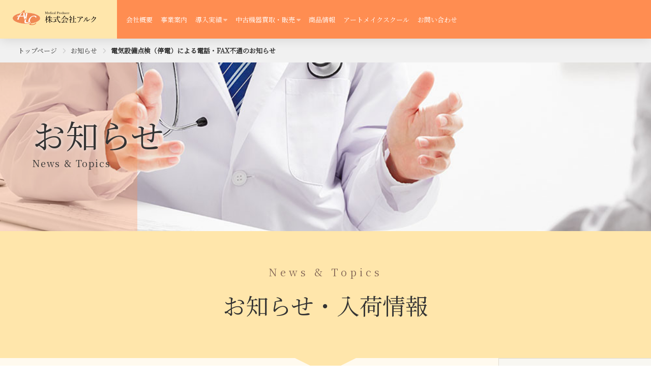

--- FILE ---
content_type: text/html; charset=UTF-8
request_url: https://www.alc-med.co.jp/news/657
body_size: 23036
content:
<!DOCTYPE html>
<html lang="ja">
<head>
<title>電気設備点検（停電）による電話・FAX不通のお知らせ&nbsp;株式会社アルク 美容・クリニック・医院・病院への機器販売・開業支援</title>
<meta charset="UTF-8">
<meta name="viewport" content="width=device-width, user-scalable=no, initial-scale=1, minimum-scale=1.0, maximum-scale=1.0, minimal-ui">
<meta name="format-detection" content="telephone=no">
	<meta property="og:title" content="
					電気設備点検（停電）による電話・FAX不通のお知らせ			">
<meta property="og:url" content="https://www.alc-med.co.jp/news/657">
<meta property="og:site_name" content="株式会社アルク">
<meta property="og:type" content="website">
<meta property="og:locale" content="ja_JP">
<meta property="og:image" content="https://www.alc-med.co.jp/images/common/sns.jpg">
<meta property="fb:app_id" content="1026442931019988">
<meta name="twitter:card" content="summary_large_image">
<meta name="twitter:site" content="@alc_med">
	<meta name="description"  content="電気設備点検（停電）による電話・FAX不通のお知らせについて。美容・クリニック・医院・病院への中古機器販売・買取・開業支援する、株式会社アルクです。">
	<meta name="keywords"  content="電気設備点検（停電）による電話・FAX不通のお知らせ,アルク,整骨院,接骨院,鍼灸院,美容,中古,柔整師,鍼灸師,人材紹介,開業,クリニック,健康,大阪,中古医療機器,中古美容機器,中古物療機器,移設,撤去,難波,なんば">
<link rel="canonical" href="https://www.alc-med.co.jp/news/657">
<link rel="stylesheet" type="text/css" href="https://www.alc-med.co.jp/wp/wp-content/themes/alc/style.css?ver20260123061849">
<link rel="stylesheet" href="https://use.fontawesome.com/releases/v6.4.2/css/all.css">
<link rel="shortcut icon" href="/favicon.ico">
<link rel="apple-touch-icon" href="/apple-touch-icon.png">
<script src="/js/jquery-3.4.0.min.js"></script>
<script src="/js/common.js"></script>
<script>
$(document).ready(function(){
  $('.header_menubtn').click(function () {
    $('.area_drawermenu').addClass('drawer_open');
    $('.drawermenu_closebtn').addClass('drawer_open');
  });
  $('.drawermenu_closebtn,.list_drawermenu a').click(function () {
    $('.area_drawermenu').removeClass('drawer_open');
    $('.drawermenu_closebtn').removeClass('drawer_open');
  });
});
</script>
<script>
$(document).ready(function(){
  $('.dropdown').mouseover(function () {
    $('.dropdownmenu').addClass('open');
    $('.dropdown > a').addClass('open');
  });
  $('.dropdown').mouseout(function () {
    $('.dropdownmenu').removeClass('open');
    $('.dropdown > a').removeClass('open');
  });
});
$(document).ready(function(){
  $('.dropdown2').mouseover(function () {
    $('.dropdownmenu2').addClass('open');
    $('.dropdown2 > a').addClass('open');
  });
  $('.dropdown2').mouseout(function () {
    $('.dropdownmenu2').removeClass('open');
    $('.dropdown2 > a').removeClass('open');
  });
});
</script>
<script src="/js/ofi.min.js"></script>
<script>
$(function () {
	objectFitImages('.ofi');
});
</script>
<script type="text/javascript" src="/js/jquery.inview.min.js"></script>
<script type="text/javascript">
$(function() {
	$('.effect_fadein,.effect_fadein_left,.effect_fadein_right').on('inview', function(event, isInView, visiblePartX, visiblePartY) {
		if(isInView){
			$(this).stop().addClass('effect_def');
		}
		else{
			$(this).stop().removeClass('effect_def');
		}
	});
});
</script>
<link rel="stylesheet" href="/js/animsition-master/dist/css/animsition.css">
<script src="/js/animsition-master/dist/js/animsition.min.js"></script>
<script>
$(document).ready(function() {
  $(".animsition").animsition({
    inClass: 'fade-in-down-sm',
    outClass: 'fade-out-up-sm',
    inDuration: 800,
    outDuration: 500,
    linkElement: 'a:not(.normalLink):not([target="_blank"]):not([href^="#"])',
    // e.g. linkElement: 'a:not([target="_blank"]):not([href^="#"])'
    loading: true,
    loadingParentElement: 'body', //animsition wrapper element
    loadingClass: 'animsition-loading',
    loadingInner: '', // e.g '<img src="loading.svg" />'
    timeout: true,
    timeoutCountdown: 2000,
    onLoadEvent: true,
    browser: [ 'animation-duration', '-webkit-animation-duration'],
    // "browser" option allows you to disable the "animsition" in case the css property in the array is not supported by your browser.
    // The default setting is to disable the "animsition" in a browser that does not support "animation-duration".
    overlay : false,
    overlayClass : 'animsition-overlay-slide',
    overlayParentElement : 'body',
    transition: function(url){ window.location.href = url; }
  });
});
</script>

<!-- Global site tag (gtag.js) - Google Analytics -->
<script async src="https://www.googletagmanager.com/gtag/js?id=UA-135959543-1"></script>
<script>
  window.dataLayer = window.dataLayer || [];
  function gtag(){dataLayer.push(arguments);}
  gtag('js', new Date());

  gtag('config', 'UA-135959543-1');
</script>
<meta name='robots' content='max-image-preview:large' />
<link rel='dns-prefetch' href='//s.w.org' />
		<script type="text/javascript">
			window._wpemojiSettings = {"baseUrl":"https:\/\/s.w.org\/images\/core\/emoji\/13.1.0\/72x72\/","ext":".png","svgUrl":"https:\/\/s.w.org\/images\/core\/emoji\/13.1.0\/svg\/","svgExt":".svg","source":{"concatemoji":"https:\/\/www.alc-med.co.jp\/wp\/wp-includes\/js\/wp-emoji-release.min.js?ver=5.8.12"}};
			!function(e,a,t){var n,r,o,i=a.createElement("canvas"),p=i.getContext&&i.getContext("2d");function s(e,t){var a=String.fromCharCode;p.clearRect(0,0,i.width,i.height),p.fillText(a.apply(this,e),0,0);e=i.toDataURL();return p.clearRect(0,0,i.width,i.height),p.fillText(a.apply(this,t),0,0),e===i.toDataURL()}function c(e){var t=a.createElement("script");t.src=e,t.defer=t.type="text/javascript",a.getElementsByTagName("head")[0].appendChild(t)}for(o=Array("flag","emoji"),t.supports={everything:!0,everythingExceptFlag:!0},r=0;r<o.length;r++)t.supports[o[r]]=function(e){if(!p||!p.fillText)return!1;switch(p.textBaseline="top",p.font="600 32px Arial",e){case"flag":return s([127987,65039,8205,9895,65039],[127987,65039,8203,9895,65039])?!1:!s([55356,56826,55356,56819],[55356,56826,8203,55356,56819])&&!s([55356,57332,56128,56423,56128,56418,56128,56421,56128,56430,56128,56423,56128,56447],[55356,57332,8203,56128,56423,8203,56128,56418,8203,56128,56421,8203,56128,56430,8203,56128,56423,8203,56128,56447]);case"emoji":return!s([10084,65039,8205,55357,56613],[10084,65039,8203,55357,56613])}return!1}(o[r]),t.supports.everything=t.supports.everything&&t.supports[o[r]],"flag"!==o[r]&&(t.supports.everythingExceptFlag=t.supports.everythingExceptFlag&&t.supports[o[r]]);t.supports.everythingExceptFlag=t.supports.everythingExceptFlag&&!t.supports.flag,t.DOMReady=!1,t.readyCallback=function(){t.DOMReady=!0},t.supports.everything||(n=function(){t.readyCallback()},a.addEventListener?(a.addEventListener("DOMContentLoaded",n,!1),e.addEventListener("load",n,!1)):(e.attachEvent("onload",n),a.attachEvent("onreadystatechange",function(){"complete"===a.readyState&&t.readyCallback()})),(n=t.source||{}).concatemoji?c(n.concatemoji):n.wpemoji&&n.twemoji&&(c(n.twemoji),c(n.wpemoji)))}(window,document,window._wpemojiSettings);
		</script>
		<style type="text/css">
img.wp-smiley,
img.emoji {
	display: inline !important;
	border: none !important;
	box-shadow: none !important;
	height: 1em !important;
	width: 1em !important;
	margin: 0 .07em !important;
	vertical-align: -0.1em !important;
	background: none !important;
	padding: 0 !important;
}
</style>
	<link rel='stylesheet' id='wp-block-library-css'  href='https://www.alc-med.co.jp/wp/wp-includes/css/dist/block-library/style.min.css?ver=5.8.12' type='text/css' media='all' />
<link rel="https://api.w.org/" href="https://www.alc-med.co.jp/wp-json/" /><link rel="alternate" type="application/json+oembed" href="https://www.alc-med.co.jp/wp-json/oembed/1.0/embed?url=https%3A%2F%2Fwww.alc-med.co.jp%2Fnews%2F657" />
<link rel="alternate" type="text/xml+oembed" href="https://www.alc-med.co.jp/wp-json/oembed/1.0/embed?url=https%3A%2F%2Fwww.alc-med.co.jp%2Fnews%2F657&#038;format=xml" />
</head>

<body id="head_top">
	
<!-- sp nav -->
<div class="drawermenu_closebtn"><i class="fas fa-times"></i></div>
<div class="area_drawermenu">
	<div class="inner">
		<ul class="list_drawermenu">
			<li><a href="/">HOME</a></li>
			<li><a href="/news">ニュース</a></li>
			<li><a href="/company.php">会社概要</a></li>
			<li><a href="/business.php">事業案内</a></li>
			<li>
				<span href="javascript:void(0)" class="accordion_head">導入実績 <i class="fas fa-caret-down"></i></span>
				<ul>
					<li><a href="/case/case_cat/beautyclinic">美容外科の実績</a></li>
					<li><a href="/case/case_cat/clinic">クリニックの実績</a></li>
					<li><a href="/case/case_cat/etc">その他の実績</a></li>
					<li><a href="/case">すべて表示</a></li>
				</ul>
			</li>
			<li>
				<span href="javascript:void(0)" class="accordion_head">中古機器買取・販売 <i class="fas fa-caret-down"></i></span>
				<ul>
					<li><a href="/used_buy.php">買取について</a></li>
					<li><a href="/used">中古機器販売</a></li>
				</ul>
			</li>
			<li><a href="/product">商品情報</a></li>
			<li><a href="/artmakeup_school.php">アートメイクスクール</a></li>
			<li><a href="/privacy.php">プライバシーポリシー</a></li>
		</ul>
		<div class="btn1 mb10"><a href="/contact.php"><i class="fas fa-envelope-open"></i> メールでお問い合わせ</a></div>
		<div class="btn2"><a href="tel:0666318448" onClick="gtag('event', 'tap', {'event_category': 'sp','event_label': 'header'});"><i class="fas fa-phone"></i> お電話でお問い合わせ</a></div>
	</div>
</div>

<header>
	<div class="area_header flexbox">		
		<div class="leftside"><a href="/"><img src="/images/common/logotype.svg" art="株式会社アルク" class="width100 swap logo"></a></div>
		<div class="rightside">
			<nav>
				<ul class="flexbox">
					<li><a href="/company.php">会社概要</a></li>
					<li><a href="/business.php">事業案内</a></li>
					<li class="dropdown">
						<a href="/case">導入実績 <i class="fas fa-caret-down"></i></a>
						<ul class="dropdownmenu">
							<li><a href="/case/case_cat/beautyclinic">美容外科の実績</a></li>
							<li><a href="/case/case_cat/clinic">クリニックの実績</a></li>
							<li><a href="/case/case_cat/etc">その他の実績</a></li>
							<li><a href="/case">すべて表示</a></li>
						</ul>
					</li>
					<li class="dropdown2">
						<a href="/used">中古機器買取・販売 <i class="fas fa-caret-down"></i></a>
						<ul class="dropdownmenu2">
							<li><a href="/used_buy.php">買取について</a></li>
							<li><a href="/used">中古機器販売</a></li>
						</ul>
					</li>
					<li><a href="/product">商品情報</a></li>
					<li><a href="/artmakeup_school.php">アートメイクスクール</a></li>
					<li><a href="/contact.php">お問い合わせ</a></li>
					<li class="phone">
						<dl>
							<dt>お電話受付 (受付時間10時〜18時)</dt>
							<dd><i class="fas fa-phone"></i> 06-6631-8448</dd>
						</dl>
					</li>
				</ul>
			</nav>
		</div><!-- rightside -->
		<nav class="sp_menubtn sp_only">
			<ul class="flexbox">
				<li><a href="/contact.php"><div><i class="fas fa-envelope-open"></i></div>メール</a></li>
				<li><a href="tel:0666318448" onClick="gtag('event', 'tap', {'event_category': 'sp','event_label': 'header'});"><div><i class="fas fa-phone"></i></div>お電話</a></li>
				<li><a href="javascript:void(0)" class="header_menubtn normalLink"><div><i class="fas fa-bars"></i></div>MENU</a></li>
			</ul>
		</nav><!-- sp_menubtn -->

	</div><!-- area_header -->
</header>

<div class="<!--animsition-->">
	<div class="area_topicpath">
		<ul>
			<li><a href="https://www.alc-med.co.jp">トップページ</a></li>
			<li><a href="https://www.alc-med.co.jp/news">お知らせ</a></li>
			<li>電気設備点検（停電）による電話・FAX不通のお知らせ</li>
		</ul>
	</div><!-- area_topicpath -->
	
	<div class="area_submain" style="background: url(/images/common/photo_counseling2.jpg) no-repeat center center;background-size: cover;">
		<div class="wrap_1280 effect_fadein">
			<h1 class="title">お知らせ</h1>
			<p>News & Topics</p>
		</div>
	</div><!-- area_submain -->
	
	<div class="area_title02">
		<p>News & Topics</p>
		<h3>お知らせ・入荷情報</h3>
	</div><!-- area_title02 -->
	
	<div class="area_2col flexbox">
		<div class="main post_657">
			<div class="area_cream">
				<div class="wrap_1024">
	

																		<dl class="news_post single_post">
								<dt>
									<span class="data">2022年4月1日(金)</span>
																			<span class="markerstyle01">
										お知らせ										</span>
																		<h4>電気設備点検（停電）による電話・FAX不通のお知らせ</h4>
								</dt>
								<dd><p>株式会社アルクのウェブサイトをご覧いただき、誠にありがとうございます。</p>
<p>平素は格別のご高配を賜り、厚く御礼申し上げます。<br />
弊社が入居しておりますビルの電気設備点検（停電）のため、下記日時に電話およびFAXが不通となります。</p>
<p>【電話およびFAX不通予定日時】</p>
<p><strong>2022年4月14（木）18:00　～　2022年4月15日（金）09:00</strong></p>
<p>※作業状況により、停電時間が前後する場合があります。</p>
<p>・停電中は、電話・FAXが不通となります。<br />
・FAXでのご連絡につきましては、上記時間を避けていただきますようお願い申し上げます。</p>
<p>ご不便お掛けいたしますが、何卒よろしくお願いいたします。</p>
</dd>
							</dl>
	
											

					<ul class="btnlist">
						<li><a href="https://www.alc-med.co.jp/news" class="btn01_white">一覧に戻る</a></li>
					</ul>
				</div>
			</div><!-- /area_cream -->
		</div><!-- main -->
		<div class="sidebar">
			<p class="sidebar_title">カテゴリー</p>
		<ul class="sidebar_list">
				<li class="cat-item cat-item-2"><a href="https://www.alc-med.co.jp/news/news_cat/info">お知らせ (110)</a>
</li>
	<li class="cat-item cat-item-4"><a href="https://www.alc-med.co.jp/news/news_cat/etc">その他 (3)</a>
</li>
	<li class="cat-item cat-item-3"><a href="https://www.alc-med.co.jp/news/news_cat/arrival">入荷情報 (16)</a>
</li>
		</ul>
		
		<p class="sidebar_title">更新月</p>
		<ul class="sidebar_list">
				<li><a href='https://www.alc-med.co.jp/news/2026/01'>2026年1月&nbsp;(4)</a></li>
	<li><a href='https://www.alc-med.co.jp/news/2025/12'>2025年12月&nbsp;(2)</a></li>
	<li><a href='https://www.alc-med.co.jp/news/2025/10'>2025年10月&nbsp;(3)</a></li>
	<li><a href='https://www.alc-med.co.jp/news/2025/09'>2025年9月&nbsp;(3)</a></li>
	<li><a href='https://www.alc-med.co.jp/news/2025/08'>2025年8月&nbsp;(1)</a></li>
	<li><a href='https://www.alc-med.co.jp/news/2025/07'>2025年7月&nbsp;(2)</a></li>
	<li><a href='https://www.alc-med.co.jp/news/2025/06'>2025年6月&nbsp;(1)</a></li>
	<li><a href='https://www.alc-med.co.jp/news/2025/05'>2025年5月&nbsp;(3)</a></li>
	<li><a href='https://www.alc-med.co.jp/news/2025/04'>2025年4月&nbsp;(4)</a></li>
	<li><a href='https://www.alc-med.co.jp/news/2025/03'>2025年3月&nbsp;(1)</a></li>
	<li><a href='https://www.alc-med.co.jp/news/2025/01'>2025年1月&nbsp;(1)</a></li>
	<li><a href='https://www.alc-med.co.jp/news/2024/12'>2024年12月&nbsp;(2)</a></li>
	<li><a href='https://www.alc-med.co.jp/news/2024/11'>2024年11月&nbsp;(1)</a></li>
	<li><a href='https://www.alc-med.co.jp/news/2024/10'>2024年10月&nbsp;(2)</a></li>
	<li><a href='https://www.alc-med.co.jp/news/2024/08'>2024年8月&nbsp;(1)</a></li>
	<li><a href='https://www.alc-med.co.jp/news/2024/07'>2024年7月&nbsp;(2)</a></li>
	<li><a href='https://www.alc-med.co.jp/news/2024/05'>2024年5月&nbsp;(1)</a></li>
	<li><a href='https://www.alc-med.co.jp/news/2024/04'>2024年4月&nbsp;(1)</a></li>
	<li><a href='https://www.alc-med.co.jp/news/2024/03'>2024年3月&nbsp;(2)</a></li>
	<li><a href='https://www.alc-med.co.jp/news/2024/01'>2024年1月&nbsp;(1)</a></li>
	<li><a href='https://www.alc-med.co.jp/news/2023/12'>2023年12月&nbsp;(4)</a></li>
	<li><a href='https://www.alc-med.co.jp/news/2023/11'>2023年11月&nbsp;(2)</a></li>
	<li><a href='https://www.alc-med.co.jp/news/2023/08'>2023年8月&nbsp;(1)</a></li>
	<li><a href='https://www.alc-med.co.jp/news/2023/07'>2023年7月&nbsp;(2)</a></li>
	<li><a href='https://www.alc-med.co.jp/news/2023/04'>2023年4月&nbsp;(1)</a></li>
	<li><a href='https://www.alc-med.co.jp/news/2023/03'>2023年3月&nbsp;(1)</a></li>
	<li><a href='https://www.alc-med.co.jp/news/2023/02'>2023年2月&nbsp;(2)</a></li>
	<li><a href='https://www.alc-med.co.jp/news/2023/01'>2023年1月&nbsp;(3)</a></li>
	<li><a href='https://www.alc-med.co.jp/news/2022/12'>2022年12月&nbsp;(3)</a></li>
	<li><a href='https://www.alc-med.co.jp/news/2022/09'>2022年9月&nbsp;(1)</a></li>
	<li><a href='https://www.alc-med.co.jp/news/2022/07'>2022年7月&nbsp;(3)</a></li>
	<li><a href='https://www.alc-med.co.jp/news/2022/05'>2022年5月&nbsp;(2)</a></li>
	<li><a href='https://www.alc-med.co.jp/news/2022/04'>2022年4月&nbsp;(1)</a></li>
	<li><a href='https://www.alc-med.co.jp/news/2022/03'>2022年3月&nbsp;(2)</a></li>
	<li><a href='https://www.alc-med.co.jp/news/2022/02'>2022年2月&nbsp;(1)</a></li>
	<li><a href='https://www.alc-med.co.jp/news/2022/01'>2022年1月&nbsp;(2)</a></li>
	<li><a href='https://www.alc-med.co.jp/news/2021/12'>2021年12月&nbsp;(2)</a></li>
	<li><a href='https://www.alc-med.co.jp/news/2021/11'>2021年11月&nbsp;(1)</a></li>
	<li><a href='https://www.alc-med.co.jp/news/2021/07'>2021年7月&nbsp;(3)</a></li>
	<li><a href='https://www.alc-med.co.jp/news/2021/06'>2021年6月&nbsp;(3)</a></li>
	<li><a href='https://www.alc-med.co.jp/news/2021/04'>2021年4月&nbsp;(2)</a></li>
	<li><a href='https://www.alc-med.co.jp/news/2021/03'>2021年3月&nbsp;(2)</a></li>
	<li><a href='https://www.alc-med.co.jp/news/2021/02'>2021年2月&nbsp;(3)</a></li>
	<li><a href='https://www.alc-med.co.jp/news/2021/01'>2021年1月&nbsp;(7)</a></li>
	<li><a href='https://www.alc-med.co.jp/news/2020/12'>2020年12月&nbsp;(6)</a></li>
	<li><a href='https://www.alc-med.co.jp/news/2020/11'>2020年11月&nbsp;(4)</a></li>
	<li><a href='https://www.alc-med.co.jp/news/2020/10'>2020年10月&nbsp;(3)</a></li>
	<li><a href='https://www.alc-med.co.jp/news/2020/09'>2020年9月&nbsp;(2)</a></li>
	<li><a href='https://www.alc-med.co.jp/news/2020/08'>2020年8月&nbsp;(1)</a></li>
	<li><a href='https://www.alc-med.co.jp/news/2020/06'>2020年6月&nbsp;(2)</a></li>
	<li><a href='https://www.alc-med.co.jp/news/2020/05'>2020年5月&nbsp;(1)</a></li>
	<li><a href='https://www.alc-med.co.jp/news/2020/04'>2020年4月&nbsp;(3)</a></li>
	<li><a href='https://www.alc-med.co.jp/news/2020/03'>2020年3月&nbsp;(1)</a></li>
	<li><a href='https://www.alc-med.co.jp/news/2020/02'>2020年2月&nbsp;(1)</a></li>
	<li><a href='https://www.alc-med.co.jp/news/2020/01'>2020年1月&nbsp;(1)</a></li>
	<li><a href='https://www.alc-med.co.jp/news/2019/12'>2019年12月&nbsp;(1)</a></li>
	<li><a href='https://www.alc-med.co.jp/news/2019/07'>2019年7月&nbsp;(1)</a></li>
	<li><a href='https://www.alc-med.co.jp/news/2019/06'>2019年6月&nbsp;(2)</a></li>
	<li><a href='https://www.alc-med.co.jp/news/2017/12'>2017年12月&nbsp;(1)</a></li>
	<li><a href='https://www.alc-med.co.jp/news/2017/07'>2017年7月&nbsp;(1)</a></li>
	<li><a href='https://www.alc-med.co.jp/news/2017/03'>2017年3月&nbsp;(3)</a></li>
	<li><a href='https://www.alc-med.co.jp/news/2017/01'>2017年1月&nbsp;(1)</a></li>
	<li><a href='https://www.alc-med.co.jp/news/2016/11'>2016年11月&nbsp;(1)</a></li>
	<li><a href='https://www.alc-med.co.jp/news/2016/09'>2016年9月&nbsp;(1)</a></li>
		</ul>
	</div><!-- sidebar -->	</div><!-- area_2col flexbox -->



	<div class="area_contact">
		<div class="wrap_1280">
			<h5 class="contact_title">開業支援に関するお問い合わせ<br>商品のご注文・ご相談はこちら</h5>
			<ul class="contactnav flexbox effect_fadein">
				<li>
					<a href="/contact.php">
						<p class="text110">メールでのお問い合わせ</p>
						<p class="title"><i class="fas fa-envelope-open"></i> お問い合わせフォーム</p>
						<p class="text90">24時間・365日受け付けております</p>
					</a>
				</li>
				<li>
					<a href="tel:0666318448" onclick="gtag('event', 'tap', {'event_category': 'sp','event_label': 'footer'});">
						<p class="text110">お電話受付 (受付:月〜金 10時〜18時)</p>
						<p class="title"><i class="fas fa-phone"></i> 06-6631-8448</p>
						<p class="text90">お間違いのないようにおかけくださいませ</p>
					</a>
				</li>
			</ul>
		</div>
	</div><!-- area_contact -->
	
	<footer>
		<div class="wrap_1500">
			<div class="footerlogo">
				<a href="/"><img src="/images/common/logotype.svg" art="株式会社アルク" class="width100 swap"></a>
			</div><!-- footerlogo -->
			<nav class="footer_sns">
				<ul>
					<li><a href="https://www.facebook.com/alc.med" target="_blank"><i class="fab fa-facebook-f"></i></a></li>
					<li><a href="https://twitter.com/alc_med" target="_blank"><i class="fab fa-x-twitter"></i></a></li>
					<li><a href="https://www.instagram.com/alc_med_osaka/" target="_blank"><i class="fab fa-instagram"></i></a></li>
				</ul>
			</nav>
		</div>
		<div class="wrap_1500 wrap_sp100p">
			<nav class="footer_nav">
				<ul>
					<li><a href="/news">ニュース</a></li>
					<li><a href="/company.php">会社概要</a></li>
					<li><a href="/business.php">事業案内</a></li>
					<li><a href="/case">導入実績</a></li>
					<li><a href="/used">中古機器買取・販売</a></li>
					<li><a href="/product">商品情報</a></li>
					<li><a href="/artmakeup_school.php">アートメイクスクール</a></li>
					<li><a href="/contact.php">お問い合わせ</a></li>
					<li><a href="/privacy.php">プライバシーポリシー</a></li>
				</ul>
			</nav>
<!--
	
			<ul class="footer_link">
				<li><img src="/images/common/footer_logo_minato.png" art="MINATO" class="footer_logo_minato"></li>
				<li><img src="/images/common/footer_logo_nihonmedix.svg" art="日本メディックス" class="footer_logo_nihonmedix"></li>
			</ul>
-->
	
			<p class="copyright">Copyright &copy; 2019 alc co., ltd All rights reserved.</p>
		</div>
	</footer>
	
	
	<div class="pagetop">
		<a href="#head_top" class="pagescroll"><i class="fas fa-angle-up"></i></a>
	</div>

</div><!-- animsition -->


<script type='text/javascript' src='https://www.alc-med.co.jp/wp/wp-includes/js/wp-embed.min.js?ver=5.8.12' id='wp-embed-js'></script>
</body>
</html>


--- FILE ---
content_type: text/css
request_url: https://www.alc-med.co.jp/wp/wp-content/themes/alc/style.css?ver20260123061849
body_size: 261
content:
/*
Theme Name: ALC
Theme URI: http://www.alc-med.co.jp/
Author: 株式会社アルク
Author URI: http://www.alc-med.co.jp/
Description: 株式会社アルクのテーマ
Version: 1.0
Text Domain: alc-med.co.jp
Tags: ALC

*/

@charset "utf-8";
@import url("/css/ress.css");
@import url("/css/common.css");
@import url("/css/flexbox.css");



--- FILE ---
content_type: text/css
request_url: https://www.alc-med.co.jp/css/common.css
body_size: 50331
content:
/*
emcreative テンプレ
最終更新: 20181227

*/

@charset "utf-8";

@import url('https://fonts.googleapis.com/css?family=Noto+Serif+JP');


/* Setting-basic
-----------------------------------------------------------*/
html {font-size: 62.5%;}
body {
overflow: hidden;
padding-top: 75px;
font-family: '游明朝','Yu Mincho',YuMincho,'Noto Serif JP',Georgia,'Hiragino Mincho ProN','HGS明朝E','メイリオ',Meiryo,serif;
color: #333;
background: #fff;
line-height:1.5;
font-feature-settings: "palt";
font-size: 1.5rem;
-webkit-text-size-adjust:100%;
}
.clearfix {
clear: both;
}


/* Module
-----------------------------------------------------------*/
img {
border: 0;
vertical-align: middle;
}
img.ofi {
width: 100%;
height: 100%;
object-fit: cover;
-webkit-object-fit: cover;
font-family: 'object-fit: cover;'
}
p {
margin: 0 0 20px;
line-height: 1.6;
}
h1,h2,h3,h4,h5,h6 {
margin: 0 0 20px;
line-height: 1.3;
font-weight: normal;
}

ol,ul {
list-style: none;
}
.liststyle_decimal {
list-style: decimal;
padding: 0 0 0 30px;
}
.liststyle_decimal li {
margin-bottom: 5px;
}
.liststyle_disc {
list-style: disc;
padding: 0 0 0 30px;
}
.liststyle_disc li {
margin-bottom: 4px;
}
.liststyle_dl1 {
overflow: hidden;
width: 100%;
}
.liststyle_dl1 dt {
float: left;
width: 120px;
margin: 0 0 25px;
font-weight: bold;
}
.liststyle_dl1 dd {
float: left;
width: calc(100% - 120px);
margin: 0 0 25px;
}
.liststyle_dl2 dt {
margin: 0 0 5px;
font-weight: bold;
}
.liststyle_dl2 dd {
margin: 0 0 15px;
padding: 0 0 15px;
border-bottom: 1px dotted #ccc;
}
.liststyle_dl2 dd:last-child {
margin: 0;
padding: 0;
border-bottom: none;
}


/* Hypertext Module
-----------------------------------------------------------*/
a:link,
a:visited {
color: #333;
text-decoration: none;
-webkit-transition: all .2s ease-in-out;
-ms-transition: all .2s ease-in-out;
-o-transition: all .2s ease-in-out;
transition: all .2s ease-in-out;
}
a:hover {
color: #777;
}
a.linkstyle {
color: #672e8e;
text-decoration: underline;
}
a:hover.linkstyle {
color: #e00a8c;
}
::selection {
color: #91a50b;
background: #f2ff8e;
}

.swap,
.swap_scale {
-webkit-transition: all .2s ease-in-out;
-ms-transition: all .2s ease-in-out;
-o-transition: all .2s ease-in-out;
transition: all .2s ease-in-out;
}
.swap:hover {
opacity: 0.7;
}
.swap_scale:hover {
opacity: 0.7;
-webkit-transform: scale(1.03);
-ms-transform: scale(1.03);
-o-transform: scale(1.03);
transform: }


/* General Settings
-----------------------------------------------------------*/
/* Margin Control */
.mb00 { margin-bottom: 0!important;}
.mb05 { margin-bottom: 5px!important;}
.mb10 { margin-bottom: 10px!important;}
.mb15 { margin-bottom: 15px!important;}
.mb20 { margin-bottom: 20px!important;}
.mb25 { margin-bottom: 25px!important;}
.mb30 { margin-bottom: 30px!important;}
.mb40 { margin-bottom: 40px!important;}
.mb50 { margin-bottom: 50px!important;}
.mb60 { margin-bottom: 60px!important;}
.mb70 { margin-bottom: 70px!important;}
.mb80 { margin-bottom: 80px!important;}
.mb90 { margin-bottom: 90px!important;}
.mb100 { margin-bottom: 100px!important;}
.mb120 { margin-bottom: 120px!important;}
.mb130 { margin-bottom: 130px!important;}
.mb140 { margin-bottom: 140px !important;}
.mb150 { margin-bottom: 150px !important;}
.mb160 { margin-bottom: 160px !important;}
.mb170 { margin-bottom: 170px !important;}
.mb180 { margin-bottom: 180px !important;}
.mb190 { margin-bottom: 190px !important;}
.mb200 { margin-bottom: 200px !important;}
.mb210 { margin-bottom: 210px !important;}
.mb220 { margin-bottom: 220px !important;}
.mb230 { margin-bottom: 230px !important;}
.mb240 { margin-bottom: 240px !important;}
.mb250 { margin-bottom: 250px !important;}
.mb260 { margin-bottom: 260px !important;}
.mb270 { margin-bottom: 270px !important;}
.mb280 { margin-bottom: 280px !important;}
.mb290 { margin-bottom: 290px !important;}
.mb300 { margin-bottom: 300px !important;}

.mt00 { margin-top: 0 !important;}
.mt05 { margin-top: 5px !important;}
.mt10 { margin-top: 10px !important;}
.mt20 { margin-top: 20px !important;}
.mt30 { margin-top: 30px !important;}
.mt40 { margin-top: 40px !important;}
.mt50 { margin-top: 50px !important;}
.mt60 { margin-top: 60px !important;}
.mt70 { margin-top: 70px !important;}
.mt80 { margin-top: 80px !important;}
.mt90 { margin-top: 90px !important;}
.mt100 { margin-top: 100px !important;}
.mt110 { margin-top: 110px !important;}
.mt120 { margin-top: 120px !important;}
.mt130 { margin-top: 130px !important;}
.mt140 { margin-top: 140px !important;}
.mt150 { margin-top: 150px !important;}
.mt160 { margin-top: 160px !important;}

/* width */
.width100 { width: 100%;}
.width90 { width: 90%;}
.width80 { width: 80%;}
.width70 { width: 70%;}
.width60 { width: 60%;}
.width50 { width: 50%;}
.width45 { width: 45%;}
.width40 { width: 40%;}
.width35 { width: 35%;}
.width30 { width: 30%;}
.width25 { width: 25%;}
.width20 { width: 20%;}
.width15 { width: 15%;}
.width10 { width: 10%;}
.width5 { width: 5%;}

/* font size */
.text75 { font-size: 75%;}
.text80 { font-size: 80%;}
.text85 { font-size: 85%;}
.text90 { font-size: 90%;}
.text100 { font-size: 100%;}
.text110 { font-size: 110%;}
.text120 { font-size: 120%;}
.text130 { font-size: 130%;}
.text140 { font-size: 140%;}
.text160 { font-size: 160%;}
.text180 { font-size: 180%;}
.text200 { font-size: 200%;}
.text220 { font-size: 220%;}
.text240 { font-size: 240%;}
.text260 { font-size: 260%;}

/* color */
.c_000 { color: #000;}
.c_333 { color: #333;}
.c_555 { color: #555;}
.c_888 { color: #888;}
.c_fff { color: #fff;}
.c_red { color: #f00;}
.c_blue { color: #0e92e5;}
.c_green { color: #86bf00;}
.c_orange { color: #ee761b;}

/* font style */
.boldstyle { font-weight: bold;}
.normalstyle { font-weight: normal;}
.italicstyle { font-style: italic;}

/* text-align */
.aligncenter { text-align: center;}
.alignleft { text-align: left;}
.alignright { text-align: right;}

::selection {
color: #fff;
background: #ff8d51;
}

/* inview
-----------------------------------------------------------*/
.effect_fadein {
opacity: 0;
transition: 1s;
-moz-transition: 1s;
-webkit-transition: 1s;
-o-transition: 1s;
-ms-transition: 1s;
transform: translate(0,-30px); 
-moz-transform: translate(0,-30px);
-webkit-transform: translate(0,-30px); 
-o-transform: translate(0,-30px);
-ms-transform: translate(0,-30px);
}
.effect_fadein_left {
opacity: 0;
transition: 1s;
-moz-transition: 1s;
-webkit-transition: 1s;
-o-transition: 1s;
-ms-transition: 1s;
transform: translateX(-50px); 
-moz-transform: translateX(-50px);
-webkit-transform: translateX(-50px); 
-o-transform: translateX(-50px);
-ms-transform: translateX(-50px);
}
.effect_fadein_right {
opacity: 0;
transition: 1s;
-moz-transition: 1s;
-webkit-transition: 1s;
-o-transition: 1s;
-ms-transition: 1s;
transform: translateX(50px); 
-moz-transform: translateX(50px);
-webkit-transform: translateX(50px); 
-o-transform: translateX(50px);
-ms-transform: translateX(50px);
}
.effect_def {
opacity: 1.0;
transform: translate(0,0); 
-moz-transform: translate(0,0);
-webkit-transform: translate(0,0); 
-o-transform: translate(0,0);
-ms-transform: translate(0,0);
}


/* effect
-----------------------------------------------------------*/
.img_effect {
-webkit-transition: all .5s ease-in-out;
-ms-transition: all .5s ease-in-out;
-o-transition: all .5s ease-in-out;
transition: all .5s ease-in-out;
cursor: pointer;
}
.img_effect:hover {
-webkit-transform: scale(1.05);
-ms-transform: scale(1.05);
-o-transform: scale(1.05);
transform: scale(1.05);
}


/* Table Module
-----------------------------------------------------------*/
table {
width: 100%;
border-top: 1px solid #ccc;
border-left: 1px solid #ccc;
border-collapse: collapse;
border-spacing: 0;
background: #fff;
}
td,th {
padding: 15px;
text-align: left;
line-height: 1.5;
font-weight: normal;
border-bottom: 1px solid #ccc;
border-right: 1px solid #ccc;
}
th {
font-weight: bold;
}
thead th {
padding: 5px 15px;
background: #555;
color: #fff; 
font-size: 1.3rem;
}
tfoot th {
padding: 5px 15px;
background: #ddd;
font-size: 1.3rem;
}


/* Forms Module
-----------------------------------------------------------*/
.input_text,
textarea {
margin-bottom: 5px;
padding: 12px 15px;
border: 1px solid #777;
border-radius: 4px;
background: #f4f4f4;
}
select {
padding: 12px 40px 12px 15px;
border: 1px solid #777;
border-radius: 4px;
background: #fff;
cursor: s-resize;
}
select::-ms-expand {
display: none;
}
.selectbox{
margin-bottom: 5px;
position: relative;
display: inline-block;
}
.selectbox::before{
content: '';
position: absolute;
z-index: 0;
top: 0;
right: 0;
background: #eee;
height: 100%;
width: 30px;
border: 1px solid #777;
border-radius: 0 4px 4px 0;
}
.selectbox::after{
content: '';
position: absolute;
z-index: 0;
top: 0;
bottom: 0;
margin: auto 0;
right: 9px;
width: 0;
height: 0;
border-style: solid;
border-width: 6px 6px 0 6px;
border-color: #777 transparent transparent transparent; 
}
.need:before,
.any:before {
margin: 0 7px 0 0;
padding: 3px 4px;
color: #fff;
font-size: 11px;
border-radius: 4px;
}
.need:before {
content: "必須";
background: #ff6969;
}
.any:before {
content: "任意";
background: #999;
}
.input_text:hover,
textarea:hover,
select:hover {
opacity: 0.8;
border-color: #464646
}
label:hover {
cursor: pointer;
opacity: 0.8;
}
::placeholder{
color: #aaa;
}


/* sp_nav
-----------------------------------------------------------*/
.area_drawermenu {
visibility: hidden;
opacity: 0;
-webkit-transition: all .6s ease-in-out;
-ms-transition: all .6s ease-in-out;
-o-transition: all .6s ease-in-out;
transition: all .6s ease-in-out;
position: fixed;
left: 0;
top: -900px;
z-index: 11;
background: rgba(255, 142, 81, 0.94);
width: 100%;
height: 150%;
overflow: auto;
}
.area_drawermenu.drawer_open {
visibility: visible;
opacity: 1;
top: 0;
}
.area_drawermenu .inner {
width: 100%;
max-width: 640px;
margin: 0 auto;
padding: 50px 70px;
}
.list_drawermenu {
margin: 0 0 20px;
}
.list_drawermenu li {
position: relative;
}

.list_drawermenu li a,
.list_drawermenu li span.accordion_head {
display: block;
padding: 12px 0;
color: #fff;
font-size: 2.2rem;
}
.list_drawermenu li li a {
padding: 8px 0 6px 15px;
font-size: 1.8rem;
}
.list_drawermenu li span.accordion_head .fa-caret-down {
opacity: .5;
font-size: 1.6rem;
transition: all .6s ease-in-out;
}
.list_drawermenu li span.accordion_head.switchselected .fa-caret-down {
color: #000;
-moz-transform: rotate(180deg);
-webkit-transform: rotate(180deg);
-o-transform: rotate(180deg);
-ms-transform: rotate(180deg);
}

.area_drawermenu .btn1 a,
.area_drawermenu .btn2 a {
display: block;
padding: 15px 10px;
border: none;
text-align: center;
border-radius: 5px;
}
.area_drawermenu .btn1 a {
background: #ffe6ab;

}
.area_drawermenu .btn2 a {
background: #333;
color: #fff;
}
.drawermenu_closebtn {
display: inline-block;
visibility: hidden;
z-index: 12;
position: fixed;
opacity: 0;
top: -15px;
right: 28px;
padding: 8px 0;
font-size: 3rem;
-webkit-transition: ease-out .5s;
-ms-transition: ease-out .5s;
-o-transition: ease-out .5s;
transition: ease-out .5s;
}
.drawermenu_closebtn.drawer_open {
visibility: visible;
opacity: 1;
top: 5px;
}
.sp_menubtn {
width: 50%;
background: #ff8d51;
}
.sp_menubtn li {
width: calc(100% / 3);
border-left: 1px solid #ffb791;
}
.sp_menubtn li:first-child {
border-left: none;
}
.sp_menubtn a {
display: block;
padding: 15px 0;
color: #fff;
line-height: 1;
font-size: 1.2rem;
font-family: '游ゴシック体','YuGothic','游ゴシック','Yu Gothic','ヒラギノ角ゴ Pro', 'Hiragino Kaku Gothic Pro','メイリオ',Meiryo,sans-serif;
text-align: center;
}
.sp_menubtn a i {
margin-bottom: 5px;
font-size: 1.8rem;
}


/* layout_common
-----------------------------------------------------------*/
.sp_only {
display: none;
}
.cover {
width: 100%;
margin: 0 auto;
}
.wrap_1500 {
width: 90%;
max-width: 1500px;
margin: 0 auto;
}
.wrap_1280 {
width: 90%;
max-width: 1280px;
margin: 0 auto;
}
.wrap_1024 {
width: 90%;
max-width: 1024px;
margin: 0 auto;
}
.wrap_960 {
width: 90%;
max-width: 960px;
margin: 0 auto;
}
.wrap_750 {
width: 90%;
max-width: 750px;
margin: 0 auto;
}
.area_cream {
padding: 95px 0;
background: #fffaef
}
.area_white {
padding: 95px 0;
background: #fff
}
.area_white2 {
padding: 50px 0;
background: #fff
}
.area_header {
position: fixed;
z-index: 10;
top: 0;
left: 0;
width: 100%;
background: #fff;
box-shadow: 0px 0px 23px rgba(0, 0, 0, 0.14)
}
.area_header .leftside {
padding: 10px 0 0 25px;
width: 300px;
background: #ffe6ab;
-webkit-transition: all .2s ease-in-out;
-ms-transition: all .2s ease-in-out;
-o-transition: all .2s ease-in-out;
transition: all .2s ease-in-out;
}
.area_header.scrolldown .leftside {
background: #fff;
}
.area_header .leftside .logo {
width: 80%;
max-width: 230px;
display: block;
margin-top: 5px;
}
.area_header .rightside {
position: relative;
width: calc(100% - 300px);
background: #ff8d51;
}
.area_header .rightside nav {
padding: 0 40px;
}
.area_header .rightside nav > ul {
height: 76px;
align-items: center;
}
.area_header .rightside nav li {
position: relative;
font-size: 1.6rem;
white-space: nowrap;
}
.area_header .rightside nav a {
display: inline-block;
padding: 26px 5px;
color: #fff;
}
.area_header .rightside nav a:hover {
background: #000;
}
.area_header .rightside nav li.phone {
position: absolute;
right: 25px;
top: 12px;
}
.area_header .rightside nav li.phone dt {
font-size: 1.2rem;
color: #000;
text-align: center;
background: #ffb690;
}
.area_header .rightside nav li.phone dd {
font-size: 2.7rem;
line-height: 1.3;
color: #fff;
}
.area_header .rightside nav li.dropdown .fas,
.area_header .rightside nav li.dropdown2 .fas {
opacity: .5;
}

.dropdownmenu,
.dropdownmenu2 {
visibility: hidden;
position: absolute;
top: 45px;
left: 0px;
background: #000;
-webkit-transition: all .2s ease-in-out;
-ms-transition: all .2s ease-in-out;
-o-transition: all .2s ease-in-out;
transition: all .2s ease-in-out;
opacity: 0;
}
.dropdownmenu.open,
.dropdownmenu2.open {
visibility: visible;
top: 75px;
opacity: 1;
}
.dropdownmenu li,
.dropdownmenu2 li {
display: block;
white-space: nowrap;
}
.dropdownmenu li a,
.dropdownmenu2 li a {
display: block!important;
padding: 10px 35px!important;
font-size: 1.3rem;
border-top: 1px solid #888;
}
.area_header .rightside nav a.open {
background: #000;
}

.area_title01 {
z-index: 3;
position: relative;
padding: 65px 0 75px;
text-align: center;
background: #ff8d51;
}
.area_title01 p {
color: #4b2d1e;
font-size: 2rem;
letter-spacing: 0.3em;
}
.area_title01 h3 {
margin-bottom: 0;
font-size: 3.5rem;
color: #fff;
}
.area_title01::after {
content: '';
position: absolute;
bottom: -30px;
left: 50%;
margin-left: -60px;
border-top: 30px solid #ff8d51;
border-right: 60px solid transparent;
border-left: 60px solid transparent;
}

.area_title02 {
z-index: 3;
position: relative;
padding: 65px 0 75px;
text-align: center;
background: #ffe6ab;
}
.area_title02 p {
color: #826556;
font-size: 2rem;
letter-spacing: 0.3em;
}
.area_title02 h3 {
margin-bottom: 0;
font-size: 4.5rem;
}
.area_title02::after {
content: '';
position: absolute;
bottom: -30px;
left: 50%;
margin-left: -60px;
border-top: 30px solid #ffe6ab;
border-right: 60px solid transparent;
border-left: 60px solid transparent;
}

.area_contact {
position: relative;
padding: 120px 0;
background: url(../images/common/photo_counseling3.jpg) no-repeat center top;
background-size: cover;
}
.area_contact::after {
z-index: 0;
content: '';
position: absolute;
top: 0;
left: 0;
width: 100%;
height: 100%;
background: rgba(255, 142, 81, 0.8);
}
.contact_title {
position: relative;
z-index: 1;
margin-bottom: 50px;
font-size: 4rem;
color: #fff;
text-align: center;
}
.contactnav,
.contactnav_col3 {
position: relative;
z-index: 1;
justify-content :space-between;
-webkit-justify-content: space-between;
-ms-flex-pack: justify;
-webkit-box-pack: justify;
}
.contactnav li {
width: 48%;
}
.contactnav_col3 li {
width: 32%;
}
.contactnav a,
.contactnav_col3 a {
display: block;
padding: 25px 0;
text-align: center;
background: #ffe6ab;
color: #000!important;
border-radius: 5px;
}
.contactnav_col3 p {
color: #333!important;
}
.contactnav.yellow a {
display: block;
padding: 25px 0;
text-align: center;
background: #ffd473;
}
.contactnav p {
margin: 0;
}
.contactnav .title {
font-size: 3.6rem;
line-height: 1.3;
}
.contactnav_col3 .title {
font-size: 2.6rem!important;
line-height: 1.3;
}
.contactnav .title i,
.contactnav_col3 .title i {
color: #ff8d51;
}
footer {
padding: 100px 0;
text-align: center;
background: #ffe6ab;
}
.footerlogo {
margin: 0 auto 50px;
width: 350px;
}
.footer_sns {
margin: 0 0 60px;
}
.footer_sns i {
font-size: 3rem;
color: #ff8d51;
}
.footer_sns li {
margin-right: 30px;
display: inline-block;
-webkit-transition: all .2s ease-in-out;
-ms-transition: all .2s ease-in-out;
-o-transition: all .2s ease-in-out;
transition: all .2s ease-in-out;
}
.footer_sns li:last-child {
margin-right: 0;
}
.footer_sns li:hover {
-webkit-transform: scale(1.3);
-ms-transform: scale(1.3);
-o-transform: scale(1.3);
transform: scale(1.3);
}
.footer_nav {
margin-bottom: 50px;
padding-bottom: 50px; 
border-bottom: 1px solid #d1bc8b;
}
.footer_nav li {
margin-right: 30px;
display: inline-block;
}
.footer_link {
margin-bottom: 50px;
text-align: center;
}
.footer_link li {
margin-right: 40px;
display: inline-block;
}
.footer_link li:last-child {
margin-right: 0;
}
.footer_nav li:last-child {
margin-right: 0;
}
.footer_logo_minato {
width: 200px;
}
.footer_logo_nihonmedix {
width: 200px;
}
.copyright {
margin-bottom: 0;
font-size: 1.3rem;
}
.pagetop {
position: fixed;
bottom: -43px;
right: 14px;
z-index: 3;
-webkit-transition: all .5s ease-in-out;
-ms-transition: all .5s ease-in-out;
-o-transition: all .5s ease-in-out;
transition: all .5s ease-in-out;
}
.pagetop.scrolldown {
bottom: 14px;
}
.pagetop a {
display: block;
width: 40px;
height: 40px;
padding-top: 9px;
text-align: center;
color: #ff8d51;
background: rgba(0, 0, 0, 0.49);
border-radius: 50%;
}
.pagetop a:hover {
-webkit-transform: scale(1.1);
-ms-transform: scale(1.1);
-o-transform: scale(1.1);
transform: scale(1.1);
}

/* layout_top
-----------------------------------------------------------*/
.area_mainimg {
position: relative;
width: 100%;
}
.area_mainimg .title {
z-index: 1;
position: absolute;
top: 25%;
left: 10%;
}
.area_mainimg .title .main {
font-size: 8.5rem;
line-height: 1.2;
}
.area_mainimg .title .sub {
font-size: 2.5rem;
background: linear-gradient(transparent 60%, #ffeb7c 60%);
}
.slider {
overflow: hidden;
}
.slider::after {
content: '';
display: block;
position: absolute;
top: 0;
left: 0;
background: #ff8d51;
width: 400px;
height: 1000px;
opacity: 0.3;
}
.area_topconcept {
overflow: hidden;
padding: 80px 0 80px;
background: #fffaef;
}
.topconcept01 {
position: relative;	
}
.topconcept01 dt {
z-index: 2;
position: absolute;
top: 25%;
left: 45%;
text-shadow: 0px 0px 8px white;
font-size: 5.7rem;
}
.topconcept01 dd {
z-index: 1;
position: relative;
width: 55%;	
}
.topconcept02 {
position: relative;
top: -50px;
}
.topconcept02 dt {
z-index: 2;
position: absolute;
top: 30%;
left: 10%;
font-size: 2rem;	
text-shadow: 0px 0px 8px white;
}
.topconcept02 dt p {
width: 50%;
}
.topconcept02 dd {
z-index: 1;
position: relative;
left: 45%;
width: 55%;
}
.topconcept01 dd img,
.topconcept02 dd img {
position: relative;
z-index: 1;
}
.topconcept01 dd::after,
.topconcept02 dd::after {
z-index: 0;
content: '';
display: block;
position: absolute;
background: #ff8d51;
width: 100%;
height: 100%;
opacity: 0.08;
}
.topconcept01 dd::after {
top: 30px;
left: 30px;
}
.topconcept02 dd::after {
top: -30px;
left: -30px;
}
.area_topsolution {
background: #ffe6ab;
}
.area_topsolution .text {
padding: 6%;
background: #ffe6ab;
}
.area_topsolution .text .title {
margin-bottom: 30px;
font-size: 4.5rem;
}
.area_topsolution .text .title span {
display: inline-block;
padding: 0 10px;
background: linear-gradient(transparent 60%, #ffeb7c 60%);
}
.area_topsolution .text p {
margin-bottom: 30px;
font-size: 1.7rem;
}
.area_topsolution .photo {
position: relative;
}
.area_topsolution .photo p {
position: absolute;
top: 50%;
left: 0;
margin-top: -30px;
width: 100%;
font-size: 3rem;
letter-spacing: 0.3em;
color: #ff8d51;
text-align: center;
}
.area_topsolution .photo .photoarea {
overflow: hidden;
height: 100%;
}

.usedlist_title {
margin-bottom: 60px;
font-size: 2.6rem;
line-height: 1.8;
text-align: center;
}
.item_head {
justify-content :space-between;
-webkit-justify-content: space-between;
-ms-flex-pack: justify;
-webkit-box-pack: justify;
font-family: '游ゴシック体','YuGothic','游ゴシック','Yu Gothic','ヒラギノ角ゴ Pro', 'Hiragino Kaku Gothic Pro','メイリオ',Meiryo,sans-serif;
}
.item_head p {
margin-bottom: 7px;
}
.item_head .condition {
padding: 2px 0;
color: #fff;
width: 80px;
font-size: 1.2rem;
text-align: center;
background: #678193;
border-radius: 2px;
}
.item_head .condition01 {
background: #00bc4a;
}
.item_head .condition02 {
background: #0091d0;
}
.item_head .condition03 {
background: #678193;
}
.item_head .condition04 {
background: #9e9e9e;
}
.blockstyle1 {
margin-bottom: 60px;
}
.blockstyle1 > div {
position: relative;
}
.blockstyle1 .photoarea {
position: relative;
overflow: hidden;
height: 300px;
}
.blockstyle1 .soldout .photoarea::after {
position: absolute;
top: 0;
left: 0;
content: 'Sold Out';
padding-top: 130px;
width: 100%;
height: 300px;
text-align: center;
font-size: 3.2rem;
background: rgba(255, 255, 255, 0.75);
}
.blockstyle1 .txtarea .cat {
margin-bottom: 10px;
padding: 5px 0;
color: #fff;
text-align: center;
background: #575757;
}
.blockstyle1 .txtarea .maker {
margin-bottom: 0;
font-size: 1.5rem;
}
.blockstyle1 .txtarea .itemname {
margin-bottom: 0;
font-size: 2.5rem;
}

.performancelist {
margin-bottom: 60px;
display: grid;
gap: 18px 40px;
grid-gap: 18px 40px;
grid-template-columns: 1fr 1fr 1fr 1fr;
}
.performancelist > div,
.performancelist2 > div {
position: relative;
}
.performancelist > div:first-child {
grid-column: 1 / 3;
grid-row: 1 / 3;
}
.performancelist .cat,
.performancelist2 .cat {
z-index: 1;
position: absolute;
top: 0;
right: 0;
padding: 5px 0;
width: 130px;
text-align: center;
background: #fff;
}
.performancelist .photoarea,
.performancelist2 .photoarea {
overflow: hidden;
margin-bottom: 10px;
height: 220px;
}
.performancelist > div:first-child .photoarea {
height: 520px;
}
.performancelist .itemname {
margin: 0;
font-size: 2.5rem;
}
.performancelist .area {
margin: 0;
}
.performancelist > div:first-child .itemname {
font-size: 4.2rem;
}

/* IE11 grid使えないのでflex対応 */
_:-ms-lang(x)::-ms-backdrop, .performancelist {
display: -ms-flexbox;
display: flex;
-ms-flex-direction: row;
flex-direction: row;
-ms-flex-wrap: wrap;
flex-wrap: wrap;
justify-content :space-between;
-ms-flex-pack: justify;
margin-bottom: 60px;
}
_:-ms-lang(x)::-ms-backdrop, .performancelist > div {
width: 18%;
}
_:-ms-lang(x)::-ms-backdrop, .performancelist > div:first-child .photoarea {
height: 220px;
}
_:-ms-lang(x)::-ms-backdrop, .performancelist .itemname {
margin: 0;
font-size: 2rem;
}
_:-ms-lang(x)::-ms-backdrop, .performancelist > div:first-child .itemname {
font-size: 2rem;
}

.news {
margin-bottom: 60px;
}
.news a {
display: block;
}
.news dl {
margin-bottom: 15px;
justify-content :space-between;
-webkit-justify-content: space-between;
-ms-flex-pack: justify;
-webkit-box-pack: justify;
font-size: 1.8rem;
}
.news dt {
width: 350px;
}
.news dt .data {
width: 170px;
}
.news dt .cat {
width: 130px;
text-align: center;
background: linear-gradient(transparent 60%, #ffeb7c 60%);
}
.news dd {
width: calc(100% - 350px);
white-space: nowrap;
text-overflow: ellipsis;
overflow: hidden;
}


/* layout_subpage
-----------------------------------------------------------*/
.area_submain {
position: relative;
overflow: hidden;
padding: 100px 0;
}
.area_submain::after {
content: '';
display: block;
position: absolute;
top: 0;
left: 0;
background: #ff8d51;
width: 400px;
height: 1000px;
opacity: 0.3;
}
.area_submain .effect_fadein {
position: relative;
z-index: 3;
}
.area_submain .title {
margin: 0;
font-size: 6.5rem;
text-shadow: 0px 0px 8px white;
}
.area_submain p {
font-size: 1.8rem;
letter-spacing: .1em;
}
.basetext01 {
margin-bottom: 40px;
font-size: 1.9rem;
line-height: 1.9;
}
.boxstyle01 {
margin-bottom: 60px;
padding: 30px;
border: 5px solid #ffc867;
border-radius: 10px;
background: #fff;
}
.boxstyle02 {
margin-bottom: 60px;
padding: 30px;
border-radius: 10px;
background: #f1f1f1;
}
.markerstyle01 {
background: linear-gradient(transparent 60%, #ffeb7c 60%);
}
.markerstyle02 {
background: linear-gradient(transparent 60%, #fff6c3 60%);
}

.blockstyle2 {
justify-content :space-between;
-webkit-justify-content: space-between;
-ms-flex-pack: justify;
-webkit-box-pack: justify;
margin: 0;
width: 100%;
background: #fff;
}
.blockstyle2 > div {
overflow: hidden;
width: 50%;
margin: 0;
}
.blockstyle2:nth-child(even) {
flex-direction: row-reverse;
}
.blockstyle2 .txtarea {
padding: 60px;
}
.business_contents {
margin-bottom: 60px;
justify-content :space-between;
-webkit-justify-content: space-between;
-ms-flex-pack: justify;
-webkit-box-pack: justify;
}
.business_contents dl {
padding: 40px;
width: 32%;
text-align: center;
background: #fff;
border-radius: 10px;
}
.business_contents dt {
margin-bottom: 10px;
font-size: 5rem;
}
.business_contents .title {
padding-bottom: 10px;
font-size: 2.8rem;
letter-spacing: 0.2em;
border-bottom: 1px solid #ddd;
}
.business_contents li {
text-align: left;
font-size: 1.8rem;
}
.business_contents .fas {
color: #ff8d51;
}
.steplist {
margin-bottom: 20px;
padding-bottom: 20px;
justify-content :space-between;
-webkit-justify-content: space-between;
-ms-flex-pack: justify;
-webkit-box-pack: justify;
align-items: start;
border-bottom: 1px dotted #ccc;
}
.steplist:last-child {
border-bottom: none;
}
.steplist dt {
padding-top: 15px; 
width: 80px;
height: 80px;
text-align: center;
font-size: 1.5rem;
line-height: 1;
color: #fff;
background: #ff8d51;
border-radius: 50%;
}
.steplist dd {
width: calc(100% - 120px);
}
.steplist dt div {
font-size: 3.4rem;
}
.steplist dt div {
font-size: 3.4rem;
}
.steplist dd .title {
margin-bottom: 7px;
font-size: 3.4rem;
}
.steplist dd p {
margin-bottom: 0;
color: #5d5d5d
}
.overview_list dl {
font-size: 1.6rem;
}
.overview_list dt {
padding: 20px;
width: 20%;
border-bottom: 1px solid #000;
}
.overview_list dd {
padding: 20px;
width: 80%;
border-bottom: 1px dotted #535353;
}
.overview_list dl:first-child dt {
border-top: 1px solid #000;
}
.overview_list dl:first-child dd {
border-top: 1px dotted #535353;
}
.overview_map {
width: 100%;
height: 500px;
}
.page {
text-align: center;
}
.page li {
display: inline;
}
.page a {
display: inline-block;
margin: 0 2px;
padding: 10px 12px;
background: #fff;
border: 1px solid #ccc;
color: #333;
font-size: 14px;
line-height: 1;
text-decoration: none;
border-radius: 5px;
}
.page span {
margin: 0 2px;
padding: 10px 12px;
background: #fff;
border: 1px solid #ccc;
color: #333;
background: #ddd;
font-size: 14px;
line-height: 1;
border-radius: 5px;
}
.page a:hover {
color: #fff;
background: #474747;
}
.page_num {
margin-bottom: 40px;
border-bottom: 1px dotted #323232;
}

.area_2col .main {
width: calc(100% - 300px);
background: #fffaef
}
.area_2col .sidebar {
width: 300px;
border-left: 1px solid #e0dcd1;
border-top: 1px solid #e0dcd1;
}
.page_num {
margin-bottom: 40px;
border-bottom: 1px dotted #323232;
}
.sidebar_title {
padding: 17px;
margin: 0;
font-size: 1.8rem;
border-bottom: 1px solid #e0dcd1;
background: #f8f7f2;
}
.sidebar_list a {
position: relative;
display: block;
padding: 10px 30px 10px 20px;
margin: 0;
border-bottom: 1px solid #e0dcd1;
}
.sidebar_list a:hover {
background: #fffcd8;
}
.sidebar_list a::after {
position: absolute;
top: 50%;
right: 15px;
margin-top: -6px;
font-family: "Font Awesome 5 Free";
content: "\f105";
font-size: 1.2rem;
line-height: 1;
font-weight: 900;
color: #e1e1e1;
}
.product {
justify-content :space-between;
-webkit-justify-content: space-between;
-ms-flex-pack: justify;
-webkit-box-pack: justify;
}
.product .leftside {
margin-bottom: 40px;
width: 47%;
}
.product .rightside {
width: 47%;
}
.product_img,
.product_img_thumb {
margin-bottom: 5px;
z-index: 0;
position: relative;
}
.product_img .slick-slide {
position: relative;
overflow: hidden;
height: 450px;
}
.product_img_thumb .slick-slide {
position: relative;
overflow: hidden;
height: 100px;
}
.product_img.case .slick-slide {
height: 350px;
}
.product_img_thumb.case .slick-slide {
height: 70px;
}
.prev.arrow,
.next.arrow {
z-index: 1;
position: absolute;
top: 50%;
color: #fff;
font-size: 2rem;
cursor: pointer;
opacity: 0.7;
}
.prev.arrow {
left: 5%;
}
.next.arrow {
right: 5%;
}
.product_img_thumb .slick-current {
opacity: 0.6;
}

.product_name {
font-size: 3.5rem;
}
.product_maker {
margin-bottom: 5px;
font-size: 1.4rem;
}
.product_spec {
margin-bottom: 40px;
}
.product_spec dt {
padding: 10px;
width: 120px;
border-bottom: 1px solid #000;
}
.product_spec dd {
padding: 10px;
width: calc(100% - 120px);
border-bottom: 1px dotted #535353;
}
.product_spec dl:first-child dt {
border-top: 1px solid #000;
}
.product_spec dl:first-child dd {
border-top: 1px dotted #535353;
}
.product .btnlist li,
.product .btnlist li a,
.product .btnlist li .soldout {
width: 100%;
}

.single_post img {
max-width: 100%;
}
.news_post dt {
margin-bottom: 35px;
}
.news_post dt h4 {
margin-top: 10px;
font-size: 3.5rem;
}
.news_post dt .data {
margin-right: 10px;
}
.news_post dd {
margin: 0 0 50px;
}


.area_topicpath {
padding: 13px 35px;
background: #f1f1f1;
}
.area_topicpath ul {
list-style: none;
}
.area_topicpath li {
display: inline;
font-size: 1.3rem;
}
.area_topicpath li:last-child {
font-weight: bold;
}
.area_topicpath li a {
position: relative;
margin-right: 5px;
padding-right: 18px;
white-space: nowrap;
text-overflow: ellipsis;
overflow: hidden;
}
.area_topicpath li a::after {
position: absolute;
top: 50%;
right: 0;
margin-top: -6px;
font-family: "Font Awesome 5 Free";
content: "\f105";
font-size: 1.3rem;
line-height: 1;
font-weight: 900;
color: #d2d2d2;
}
.btnlist {
text-align: center;
}
.btnlist li {
margin-right: 15px;
display: inline-block;
}
.btnlist li:last-child {
margin-right: 0;
}
.btn01_white,
.btn01_yellow,
.btn01_gray {
position: relative;
display: inline-block;
padding: 14px 60px;
text-align: center;
font-size: 1.8rem;
letter-spacing: 0.2em;
border-radius: 5px;
-webkit-transition: all .2s ease-in-out;
-ms-transition: all .2s ease-in-out;
-o-transition: all .2s ease-in-out;
transition: all .2s ease-in-out;
}
.btn01_white {
background: #fff;
}
.btn01_yellow {
background: #ffeb7c;
}
.btn01_gray {
background: #b0b0b0;
}
.btn01_soldout {
position: relative;
display: inline-block;
padding: 10px 60px;
text-align: center;
color: #ff6161;
font-size: 1.8rem;
letter-spacing: 0.2em;
width: 100%;
border: 2px solid #ff6161;
}
.btn01_white:hover,
.btn01_yellow:hover,
.btn01_gray:hover {
-webkit-transform: scale(1.04);
-ms-transform: scale(1.04);
-o-transform: scale(1.04);
transform: scale(1.04);
}
.btn01_white::after,
.btn01_yellow::after,
.btn01_gray::after {
position: absolute;
bottom: 0;
right: 7px;
font-family: "Font Awesome 5 Free";
content: "\f0da";
font-size: 2.5rem;
line-height: 1;
font-weight: 900;
-moz-transform: rotate(45deg);
-webkit-transform: rotate(45deg);
-o-transform: rotate(45deg);
-ms-transform: rotate(45deg);
}


/* layout_contact
-----------------------------------------------------------*/
.btnarea_contact {
margin: 40px 0;
text-align: center;
}
.btnarea_contact li {
margin-right: 10px;
display: inline-block;
}
.btnarea_contact .btn01 {
display: inline-block;
padding: 12px 30px;
color: #fff;
border-radius: 5px;
background: #bf0000;
}
.btnarea_contact .btn02 {
display: inline-block;
padding: 12px 30px;
color: #fff;
border-radius: 5px;
background: #555;
}


.area_artmakeup_school {
padding: 95px 0;
background: rgb(255,255,255);
background: linear-gradient(90deg, rgba(255,255,255,1) 0%, rgba(245,235,233,1) 100%);
}
.step_up_box {
justify-content: space-between;
background: black;
margin-bottom: 50px;
}
.step_up_box_img {
width: 40%;
}
.step_up_box_text {
width: 60%;
padding: 50px;
color: white;
}
.step_up_box_text01 {
font-size: 7rem;
}
.step_up_box_text02 {
font-size: 2.4rem;
}
.step_up_box_text03 {
font-size: 1.6rem;
margin-bottom: 70px;
}
.step_up_box_text04 {
font-size: 2.4rem;
}
.step_up_box_text05 {
font-size: 1.6rem;
}
.professional_box {
justify-content: space-between;
}
.professional_box_text {
width: 55%;
text-align: right;
}
.professional_box_img {
width: 35%;
box-shadow: 10px 10px 0px rgb(213 191 174);
}
.professional_box_text01 {
font-size: 7rem;
}
.professional_box_text02 {
font-size: 2.4rem;
}
.professional_box_text03 {
font-size: 1.6rem;
text-align: left;
}
.professional_box_text04 {
font-size: 1.6rem;
}
.professional_box_text05 {
font-size: 2.4rem;
}
.content_title {
text-align: center;
padding: 80px 0 75px;
background: url(../images/artmakeup_school/midashi.jpg) no-repeat center top;
background-size: cover;
}
.content_title01 {
font-size: 1.6rem;
margin-bottom: 10px;
}
.content_title02 {
font-size: 4rem;
margin-bottom: 0;
line-height: 1.3;
}
.area_artmakeup_school .blockstyle2 {
background: transparent;
}
.txtarea_list > li {
margin-bottom: 30px;
}
.txtarea_list > li:last-child {
margin-bottom: 0;
}
.txtarea_list_text01 {
font-size: 3rem;
margin-bottom: 10px;
}
.txtarea_list_text02 {
font-size: 2rem;
margin-bottom: 0;
}
.aftercare_box {
justify-content: space-between;
}
.aftercare_box > li {
width: 48%;
margin-bottom: 40px;
}
.aftercare_box_text01 {
font-size: 2.6rem;
text-align: center;
line-height: 1.3;
margin-bottom: 10px;
}
.aftercare_box_text02 {
font-size: 1.6rem;
text-align: center;
margin-bottom: 0;
}
.aftercare_box_img {
height: 300px;
box-shadow: 10px 10px 0px rgb(213 191 174);
margin-bottom: 30px;
}
.contact_box {
padding: 50px;
background: #DFC6BC;
}
.contact_box_title01 {
text-align: center;
font-size: 2.4rem;
}
.contact_box_btn {
padding: 20px;
display: block;
background: white;
text-align: center;
position: relative;
}
.contact_box_btn:hover {
background: #ffe6ab;
}
.contact_box_btn:before {
content: "";
display: inline-block;
width: 0;
height: 0;
border-left: 15px solid #C6988B;
border-top: 15px solid transparent;
border-bottom: 15px solid transparent;
position: absolute;
left: 20px;
top: 50%;
transform: translate(0,-50%);
}
.contact_box_text01 {
margin-bottom: 0;
font-size: 3rem;
}
.contact_box_text02 {
margin-bottom: 0;
}
.course_box_text01_wrap {
justify-content: space-between;
margin-bottom: 20px;
align-items: center;
}
.course_box_text01 {
font-size: 4rem;
margin-bottom: 0;
}
.course_box_text01 span {
font-size: 2.3rem;
}
.course_box_text02 {
font-size: 3rem;
margin-bottom: 0;
}
.course_box_text03 {
background: black;
color: white;
padding: 10px;
}
.course_box {
justify-content: space-between;
margin-bottom: 50px;
}
.course_box_text_wrap,
.course_box_img_wrap {
width: 48%;
}
.course_box_img_text {
font-size: 2.5rem;
}
.course_box_img {
height: 300px;
}
.course_info {
justify-content: space-between;
}
.course_info_box1 {
position: relative;
background: #C6988B;
width: 35%;
}
.course_info_box2 {
width: 65%;
background: white;
padding: 30px;
}
.course_info_box1_text {
position: absolute;
width: 90%;
margin-bottom: 0;
left: 50%;
top: 50%;
transform: translate(-50%,-50%);
text-align: center;
color: white;
font-size: 2rem;
}
.course_info_box2_list {
margin-bottom: 50px;
}
.course_info_box2_list li {
margin-bottom: 10px;
font-size: 1.7rem;
padding-left: 10px;
position: relative;
}
.course_info_box2_list li:before {
content: "・";
position: absolute;
left: 0;
top: 0;
}
.course_info_box2_list li:last-child {
margin-bottom: 0;
}
.course_info_box2_list2 {
justify-content: space-between;
}
.course_info_box2_list2 > li {
justify-content: left;
align-items: center;
width: 47%;
}
.course_info_box2_list2_circle {
width: 64px;
height: 64px;
background: black;
border-radius: 100px;
position: relative;
margin-bottom: 0;
margin-right: 10px;
}
.course_info_box2_list2_circle span {
font-size: 1.5rem;
color: white;
width: 100%;
position: absolute;
left: 50%;
top: 50%;
transform: translate(-50%,-50%);
text-align: center;
line-height: 1.2;
}
.course_info_box2_list2_day {
margin-bottom: 0;
font-size: 2rem;
}
.course_info_box2_list2_day span {
font-size: 2.5rem;
}
.course_box.arrow {
margin-bottom: 100px;
position: relative;
}
.course_box.arrow:before {
content: "+";
display: inline-block;
position: absolute;
left: 50%;
bottom: -50px;
transform: translate(-50%,0);
font-size: 5rem;
line-height: 0;
}
.course_box_text04 {
text-align: center;
padding: 10px;
margin-bottom: 100px;
background: #727171;
color: white;
}
.map_box {
justify-content: space-between;
margin-bottom: 30px;
}
.map_box_map {
width: 60%;
}
.map_box_text {
width: 35%;
}
.logo_umaschool {
padding: 20px;
background: white;
margin-bottom: 20px;
}
.map {
width: 100%;
border: 0;
height: 500px;
}
.area_artmakeup_school_text {
font-size: 2.5rem;
text-align: center;
margin-bottom: 0;
}
.follow_us_list {
justify-content: left;
margin: 0 auto;
max-width: 600px;
width: 100%;
font-size: 0;
margin-top: 30px;
}
.follow_us_list li {
display: inline-block;
margin-right: 10px;
}
.follow_us_list li a {
display: block;
width: 60px;
}
.follow_us_list li a:hover {
transform: scale(1.05);
opacity: .75;
}


/* Responsive
-----------------------------------------------------------*/
@media screen and (max-width: 1280px) {

.area_header .rightside nav {
padding: 0 0 0 10px;
}
.area_header .rightside nav li {
position: relative;
font-size: 1.3rem;
}
.area_header .rightside nav a {
padding: 26px 8px;
}
.area_header .leftside {
width: 230px;
}
.area_header .rightside {
width: calc(100% - 230px);
}
.area_header .leftside .logo {
max-width: 200px;
margin-top: 10px;
}
.area_header .rightside nav li.phone {
display: none;
}
.dropdownmenu.open,
.dropdownmenu2.open {
	top: 70px;
}

/* layout_top
-----------------------------------------------------------*/
.slider::after {
width: 270px;
}
.area_mainimg .title {
top: 23%;
left: 8%;
}
.area_mainimg .title .main {
font-size: 6rem;
}
.area_mainimg .title .sub {
font-size: 1.7rem;
}
/* layout_subpage
-----------------------------------------------------------*/
.area_submain::after {
width: 270px;
}

}


@media screen and (max-width: 1024px) {

.contactnav .title,
.contactnav_col3 .title {
font-size: 2.4rem;
}
.footer_nav li {
font-size: 1.3rem;
}

/* layout_top
-----------------------------------------------------------*/
.topconcept01 dt {
font-size: 4rem;
}
.topconcept02 dt {
font-size: 1.6rem;	
}
.area_topsolution .text .title {
font-size: 2.5rem;
}
.blockstyle1 .photoarea {
height: 200px;
}
.blockstyle1 .txtarea .cat {
font-size: 1.3rem;
}
.blockstyle1 .txtarea .maker {
font-size: 1.3rem;
}
.blockstyle1 .txtarea .itemname {
font-size: 1.8rem;
}
.blockstyle1 .soldout .photoarea::after {
padding-top: 80px;
font-size: 2.5rem;
}

.item_head p {
font-size: 1.2rem;
}
.item_head .condition {
font-size: 1.1rem;
}

.performancelist .photoarea {
height: 180px;
}
.performancelist .cat {
padding: 3px 0;
width: 100px;
font-size: 1.3rem;
}
.performancelist .itemname {
font-size: 1.8rem;
}
.performancelist .area {
font-size: 1.2rem;
}
.performancelist > div:first-child .photoarea {
height: 430px;
}
.performancelist > div:first-child .itemname {
font-size: 3rem;
}

.area_header .leftside .logo {
margin-top: 20px;
width: 85%;
}
.area_header .leftside {
width: 150px;
padding: 10px 0 0 15px;
}
.area_header .rightside {
width: calc(100% - 150px);
}
.area_header .rightside nav li {
font-size: 1.2rem;
}

}


@media screen and (max-width: 768px) {

.sp_only {
display: block;
}
.header_menubtn {
display: block;
}
.area_header .rightside,
.cover_global,
.global,
.global_fixed {
display: none;
}
body {
padding-top: 65px;
}
.area_header .leftside {
padding: 6px 0 10px 10px;
width: 50%;
}
.area_header .leftside .logo {
width: 90%;
margin-top: 10px;
}
.area_title01,
.area_title02 {
padding: 30px 20px 40px;
}
.area_title01 p {
font-size: 1.5rem;
}
.area_title02 p {
margin-bottom: 0px;
font-size: 1.5rem;
}
.area_title01 h3,
.area_title02 h3 {
font-size: 2rem;
}
.area_title01::after {
bottom: -15px;
margin-left: -30px;
border-top: 15px solid #ff8d51;
border-right: 30px solid transparent;
border-left: 30px solid transparent;
}
.area_title02::after {
bottom: -15px;
margin-left: -30px;
border-top: 15px solid #ffe6ab;
border-right: 30px solid transparent;
border-left: 30px solid transparent;
}


/* layout_top
-----------------------------------------------------------*/
.area_mainimg .title {
top: 20%;
left: 7%;
}
.area_mainimg .title .main {
font-size: 4.5rem;
}
.area_mainimg .title .sub {
font-size: 1.5rem;
}
.topconcept01 dt {
font-size: 3rem;
}
.area_topsolution .text p {
font-size: 1.5rem;
}
.area_topsolution .photo p {
font-size: 2rem;
letter-spacing: 0.1em;
}
.blockstyle1 > div {
margin-bottom: 40px!important;
}
.blockstyle1 .photoarea {
height: 300px;
}
.blockstyle1 .soldout .photoarea::after {
padding-top: 120px;
}
.usedlist_title {
margin-bottom: 50px;
font-size: 2.0rem;
}
/* layout_subpage
-----------------------------------------------------------*/
.area_submain .title {
font-size: 4rem;
}
.area_submain p {
font-size: 1.5rem;
}
.basetext01 {
margin-bottom: 40px;
font-size: 1.5rem;
line-height: 1.5;
}
.boxstyle01 {
padding: 20px;
}
.blockstyle2 .txtarea {
padding: 30px;
}
.business_contents dl {
padding: 20px;
}
.business_contents .title {
font-size: 2.2rem;
letter-spacing: 0;
}
.business_contents li {
font-size: 1.5rem;
}
.area_2col .main {
width: 100%;
}
.area_2col .sidebar {
width: 100%;
border-left: none;
}

.step_up_box_text {
padding: 30px;
}
.step_up_box_text01 {
font-size: 5rem;
}
.step_up_box_text02 {
font-size: 1.7rem;
}
.step_up_box_text03 {
font-size: 1.5rem;
margin-bottom: 40px;
}
.step_up_box_text04 {
font-size: 2rem;
}
.step_up_box_text05 br {
display: none;
}
.step_up_box_text05 {
font-size: 1.5rem;
margin-bottom: 0;
}
.professional_box_text01 {
font-size: 4rem;
}
.professional_box_text02 {
font-size: 2rem;
}
.professional_box_text03 {
font-size: 1.5rem;
}
.professional_box_img {
width: 40%;
}
.professional_box_text05 {
font-size: 2rem;
margin-bottom: 0;
}
.content_title {
padding: 40px 0 35px;
}
.content_title02 {
font-size: 2.5rem;
}
.area_artmakeup_school {
padding: 75px 0;
}
.txtarea_list_text01 {
font-size: 2rem;
}
.txtarea_list_text02 {
font-size: 1.5rem;
}
.aftercare_box_img {
height: 200px;
}
.aftercare_box_text01 {
font-size: 2rem;
}
.contact_box {
padding: 30px;
}
.contact_box_title01 {
font-size: 2rem;
}
.contact_box_text01 {
font-size: 2.5rem;
}
.course_box_text01 {
font-size: 3rem;
}
.course_box_text02 {
font-size: 2rem;
}
.course_box_text_wrap,
.course_box_img_wrap {
width: 100%;
}
.course_box_img {
margin-bottom: 10px;
}
.course_box_text04 {
margin-bottom: 50px;
}
.area_artmakeup_school_text {
font-size: 1.75rem;
}
.follow_us_list li a {
width: 40px;
}

}

@media screen and (max-width: 767px) {

.pc_only {
display: none;
}
.area_cream,
.area_white,
.area_white2 {
padding: 50px 0;
}

.wrap_sp100p {
width: 100%;
}
.btnlist {
text-align: center;
}
.btnlist li {
margin: 0 0 15px;
width: 100%;
}
.btnlist li a,
.btnlist li input {
width: 100%;
}



/* layout_top
-----------------------------------------------------------*/
.area_mainimg .title .main {
font-size: 2.6rem;
}
.area_mainimg .title .sub {
font-size: 1.2rem;
}
.slider img {
width: 110%;
}
.slider::after {
width: 30%;
}
.area_topconcept {
padding: 50px 0;
}
.topconcept01 dt {
position: relative;
top: 0;
left: 0;
width: 100%;
padding: 0 20px;
font-size: 2.5rem;
}
.topconcept01 dd {
z-index: 1;
position: relative;
margin: 0 0 50px 20px;
width: 90%;	
}
.topconcept02 {
top: 0;
}
.topconcept02 dt {
position: relative;
top: 0;
left: 0;
width: 100%;
padding: 0 20px;
margin-bottom: 50px;
font-size: 1.4rem;	
}
.topconcept02 dt p {
width: 100%;
}
.topconcept02 dd {
margin-left: 20px;
left: 0;
width: 90%;
}
.area_topsolution .text {
padding: 40px 20px 30px;
}
.area_topsolution .text .title,
.area_topsolution .text p {
margin-bottom: 20px;
}
.blockstyle1 > div {
margin-bottom: 30px!important;
width: 48%!important;
}
.blockstyle1 .photoarea {
height: 160px;
}
.blockstyle1 .soldout .photoarea::after {
padding-top: 60px;
}
.blockstyle1 .txtarea .cat {
padding: 3px 0;
margin-bottom: 5px;
}
.item_head .data {
padding-top: 2px;
font-size: 1.0rem;
}
.item_head .condition {
font-size: 1.0rem;
width: 65px;
}
.blockstyle1 .txtarea .maker {
font-size: 1.2rem;
}
.performancelist {
gap: 15px 20px;
grid-gap: 15px 20px;
grid-template-columns: 1fr 1fr;
}
.performancelist .photoarea {
margin-bottom: 5px;
}
.performancelist > div:first-child .itemname {
font-size: 3.0rem;
}
.news dl {
position: relative;
margin: 0;
padding: 15px 40px 15px 20px;
font-size: 1.3rem;
border-top: 1px solid #e1e1e1;
}
.news dl::after {
position: absolute;
top: 50%;
right: 15px;
margin-top: -7px;
font-family: "Font Awesome 5 Free";
content: "\f105";
font-size: 1.8rem;
line-height: 1;
font-weight: 900;
color: #e1e1e1;
}
.news a:last-child dl {
border-bottom: 1px solid #e1e1e1;
}
.news dt,
.news dd {
width: 100%;
}
.news dt .data {
width: 140px;
font-weight: bold;
}
.news dt .cat {
width: 100px;
}
.area_contact {
padding: 60px 0;
}
.contact_title {
font-size: 2rem;
margin-bottom: 30px;
}
.contactnav li,
.contactnav_col3 li {
width: 100%;
margin-bottom: 15px;
}
.contactnav a {
padding: 18px 0;
}
.contactnav .title {
font-size: 2.1rem;
}
footer {
padding: 50px 0;
}
.footerlogo {
width: 250px;
}
.footer_nav {
margin-bottom: 30px;
padding-bottom: 0; 
border-bottom: none;
}
.footer_nav ul {
display: -moz-box;
display: -ms-flexbox;
display: -webkit-flex;
display: flex;
-webkit-box-direction: normal;
-moz-box-direction: normal;
-ms-flex-direction: row;
-webkit-flex-direction: row;
flex-direction: row;
-webkit-box-lines: multiple;
-moz-box-lines: multiple;
-ms-flex-wrap: wrap;
-webkit-flex-wrap: wrap;
flex-wrap: wrap;
justify-content :space-between;
-webkit-justify-content: space-between;
-ms-flex-pack: justify;
-webkit-box-pack: justify;
border-top: 1px solid #dfcb9d;
}
.footer_nav li {
margin-right: 0;
width: 50%;
}
.footer_nav li a {
display: block;
padding: 16px 0;
border-bottom: 1px solid #dfcb9d;
}
.footer_nav li:nth-child(even) a {
border-left: 1px solid #dfcb9d;
}
.footer_link li {
margin: 0 0 30px;
width: 100%;
}

/* layout_subpage
-----------------------------------------------------------*/
.area_submain {
padding: 45px 0 30px;
}
.area_submain::after {
width: 30%;
}
.area_submain .title {
margin-left: 20px;
font-size: 2.5rem;
}
.area_submain p {
margin-left: 20px;
font-size: 1.3rem;
}
.area_topicpath {
padding: 10px 20px;
}
.area_topicpath li {
font-size: 1.1rem;
}
.basetext01 {
margin-bottom: 40px;
font-size: 1.5rem;
line-height: 1.5;
}
.boxstyle01 {
padding: 20px;
}
.blockstyle2 .txtarea {
padding: 30px;
}
.business_contents dl {
margin-bottom: 20px;
padding: 30px;
width: 100%;
}
.steplist dd {
width: calc(100% - 100px);
}
.steplist dd .title {
font-size: 2.5rem;
}
.overview_list dt {
padding: 15px;
width: 100%;
border-bottom: 1px dotted #535353;
}
.overview_list dd {
padding: 15px;
width: 100%;
border-bottom: 1px solid #000;
}
.overview_list dl:first-child dt {
border-top: 1px solid #000;
}
.overview_list dl:first-child dd {
border-top: 1px dotted #535353;
}
.product .leftside {
width: 100%;
}
.product .rightside {
width: 100%;
}

.news_post dt h4 {
font-size: 2.4rem;
}






.area_contents_top {
padding: 60px 0;
}
.ttl_contents_top1 .ttl {
padding: 20px 0 40px;
font-size: 2.8rem;
letter-spacing: 0.2em;
text-indent: 0.2em;
}
.ttl_contents_top1 .ttl span {
padding-top: 5px;
font-size: 1.4rem;
}
.ttl_contents_top1 .ttl::before {
width: 50px;
height: 5px;
}

/* layout_top */
.blockstyle2 > div {
width: 100%;
margin: 0;
}
.list_news li a {
display: block;
}
.list_news li span {
display: inline-block;
}

/* layout_contact */
.tbl_contact td,
.tbl_contact th {
display: block;
padding: 10px;
width: 100%;
}
.tbl_contact th {
border-bottom: 1px dotted #bdbdbd;
}
.tbl_contact label {
display: inline-block;
width: 100%;
padding: 10px;
margin-bottom: 5px;
background: #f1f1f1;
border-radius: 5px;
}
.step_up_box_text,
.step_up_box_img {
width: 100%;
}
.step_up_box_img {
height: 350px;
}
.professional_box_img,
.professional_box_text {
width: 100%;
}
.professional_box_text01 {
line-height: 1;
margin-bottom: 10px;
}
.professional_box_text {
margin-bottom: 20px;
}
.aftercare_box_img {
height: 150px;
margin-bottom: 20px;
box-shadow: 7px 7px 0px rgb(213 191 174);
}
.aftercare_box_text02 br {
display: none;
}
.aftercare_box > li {
margin-bottom: 30px;
}
.contact_box_title01 {
font-size: 1.2rem;
}
.contact_box_text01 {
font-size: 2.2rem;
}
.contact_box {
padding: 20px;
}
.course_box_text01 {
font-size: 2rem;
}
.course_box_text01 span {
font-size: 1.3rem;
}
.course_box_text02 {
font-size: 1.5rem;
}
.course_box_img_text {
font-size: 1.75rem;
}
.course_box_img {
height: 200px;
}
.course_info_box2_list {
margin-bottom: 30px;
}
.course_info_box1_text {
font-size: 1.5rem;
}
.course_info_box1_text br {
display: block;
}
.course_info_box1 {
width: 25%;
}
.course_info_box2 {
width: 75%;
padding: 20px;
}
.course_info_box2_list2_circle {
width: 55px;
height: 55px;
margin-right: 7px;
}
.course_info_box2_list2_circle span {
font-size: 1.25rem;
}
.course_info_box2_list2_day {
font-size: 1.2rem;
}
.course_info_box2_list li {
font-size: 1.5rem;
}
.course_info_box2_list2_day span {
font-size: 2rem;
}
.course_box {
margin-bottom: 30px;
}
.course_box_text01_wrap {
margin-bottom: 10px;
}
.map_box_map,
.map_box_text {
width: 100%;
}
.map_box_map {
margin-bottom: 20px;
}
.map {
height: 300px;
}
.course_info_box2_list2 {
justify-content: left;
}
.course_info_box2_list2 > li {
margin-right: 15px;
width: auto;
}
.course_info_box2_list2 > li:last-child {
margin-right: 0;
}
.step_up_box_text01 {
font-size: 3rem;
}
.area_artmakeup_school {
padding: 45px 0;
}
.contact_box_btn:before {
border-left: 10px solid #C6988B;
border-top: 10px solid transparent;
border-bottom: 10px solid transparent;
left: 10px;
}

.footer_nav li:nth-child(odd):last-child {
width: 100%;
}


}


@media screen and (max-width: 480px) {
.order1 {
order: 1;
}
.order2 {
order: 2;
}
.order3 {
order: 3;
}
.order4 {
order: 4;
}
.order5 {
order: 5;
}
}


--- FILE ---
content_type: text/css
request_url: https://www.alc-med.co.jp/css/flexbox.css
body_size: 3427
content:
/*!
 * flexbox.css : v0.4
 * date : 201812
 */

/* flexbaox
-----------------------------------------------------------*/
.flexbox {
	display: -moz-box;
	display: -ms-flexbox;
	display: -webkit-flex;
	display: flex;
	-webkit-box-direction: normal;
	-moz-box-direction: normal;
	-ms-flex-direction: row;
	-webkit-flex-direction: row;
	flex-direction: row;
	-webkit-box-lines: multiple;
	-moz-box-lines: multiple;
	-ms-flex-wrap: wrap;
	-webkit-flex-wrap: wrap;
	flex-wrap: wrap;
}
.col2,
.col2_nm {
	justify-content :space-between;
	-webkit-justify-content: space-between;
	-ms-flex-pack: justify;
	-webkit-box-pack: justify;
	width: 100%;
}
.col2 > div {
	width: 49%;
	margin: 0 0 2%;
}
.col3,
.col3_nm {
	justify-content :flex-start;
	-webkit-justify-content: flex-start;
	-ms-flex-pack: start;
	-webkit-box-pack: start;
	width: 100%;
}
.col3 > div {
	width: 32%;
	margin: 0 2% 2% 0;
}
.col3 > div:nth-child(3n) {
	margin: 0 0 2% 0;
}
.col4,
.col4_nm {
	justify-content :flex-start;
	-webkit-justify-content: flex-start;
	-ms-flex-pack: start;
	-webkit-box-pack: start;
	width: 100%;
}
.col4 > div {
	width: 23.5%;
	margin: 0 2% 2% 0;
}
.col4 > div:nth-child(4n) {
	margin: 0 0 2% 0;
}
.col5,
.col5_nm {
	justify-content :flex-start;
	-webkit-justify-content: flex-start;
	-ms-flex-pack: start;
	-webkit-box-pack: start;
	width: 100%;
}
.col5 > div {
	width: 18.4%;
	margin: 0 2% 2% 0;
}
.col5 > div:nth-child(5n) {
	margin: 0 0 2% 0;
}
.col6,
.col6_nm {
	justify-content :flex-start;
	-webkit-justify-content: flex-start;
	-ms-flex-pack: start;
	-webkit-box-pack: start;
	width: 100%;
}
.col6 > div {
	width: 15%;
	margin: 0 2% 2% 0;
}
.col6 > div:nth-child(6n) {
	margin: 0 0 2% 0;
}

/* No Margin */
.col2_nm > div {
	width: 50%;
}
.col3_nm > div {
	width: 33.3%;
}
.col3_nm > div:nth-child(3n) {
	width: 33.4%;
}
.col4_nm > div {
	width: 25%;
}
.col5_nm > div {
	width: 20%;
}
.col6_nm > div {
	width: 16.6%;
}
.col6_nm > div:nth-child(6n) {
	width: 17%;
}



/* Responsive
-----------------------------------------------------------*/
@media screen and (max-width: 1024px) {
.col5 > div,
.col6 > div {
	width: 32%;
	margin: 0 2% 2% 0;
}
.col5 > div:nth-child(3n),
.col6 > div:nth-child(3n) {
	margin: 0 0 2% 0;
}

/* No Margin */
.col5_nm > div,
.col6_nm > div {
	width: 33.3%;
}
.col5_nm > div:nth-child(3n),
.col6_nm > div:nth-child(3n) {
	width: 33.4%;
}

}


@media screen and (max-width: 768px) {
.col2,
.col3,
.col4,
.col5,
.col6 {
	justify-content :space-between;
	-webkit-justify-content: space-between;
	-ms-flex-pack: justify;
	-webkit-box-pack: justify;
	margin: 0;
	width: 100%;
}
.col2 > div,
.col3 > div,
.col4 > div,
.col5 > div,
.col6 > div {
	width: 48%;
	margin: 0 0 2%;
}

/* No Margin */
.col2_nm,
.col3_nm,
.col4_nm,
.col5_nm,
.col6_nm {
	justify-content :space-between;
	-webkit-justify-content: space-between;
	-ms-flex-pack: justify;
	-webkit-box-pack: justify;
	margin: 0;
	width: 100%;
}
.col2_nm > div,
.col3_nm > div,
.col4_nm > div,
.col5_nm > div,
.col6_nm > div {
	width: 50%;
}
.col3_nm > div:nth-child(3n),
.col5_nm > div:nth-child(3n),
.col6_nm > div:nth-child(3n) {
	width: 50%;
}

}


@media screen and (max-width: 480px) {
.col2 > div,
.col3 > div,
.col4 > div,
.col5 > div,
.col6 > div {
	width: 100%;
	margin: 0 0 4%;
}

/* No Margin */
.col2_nm > div,
.col3_nm > div,
.col4_nm > div,
.col5_nm > div,
.col6_nm > div {
	width: 100%;
	margin: 0 0 4%;
}
.col3_nm > div:nth-child(3n),
.col5_nm > div:nth-child(3n),
.col6_nm > div:nth-child(3n) {
	width: 100%;
}

}



--- FILE ---
content_type: application/javascript
request_url: https://www.alc-med.co.jp/js/common.js
body_size: 1141
content:
// jquery accordion
// -------------------------------------------------------------------------------------------------------------------------**
jQuery(document).ready(function(){
    jQuery('.accordion_head').click(function() {
        if(jQuery(this).is(".switchselected")){
            jQuery(this).removeClass("switchselected");
        }else {
            jQuery(this).addClass("switchselected");
        }
        jQuery(this).next().slideToggle();
    }).next().hide();
});


// jquery SmoothScroll
// -------------------------------------------------------------------------------------------------------------------------**
jQuery(function(){
	jQuery('a.pagescroll[href^="#"]').click(function(){
		var Hash = jQuery(this.hash);
		var HashOffset = jQuery(Hash).offset().top;
		jQuery("html,body").animate({
			scrollTop: HashOffset
		}, 1000);
		return false;
	});
});


// jquery addClass
// -------------------------------------------------------------------------------------------------------------------------**
$(window).scroll(function(){
  if ($(window).scrollTop() > 200) {
    $('.pagetop,.area_header').addClass('scrolldown');
  } else {
    $('.pagetop,.area_header').removeClass('scrolldown');
  }
});

--- FILE ---
content_type: image/svg+xml
request_url: https://www.alc-med.co.jp/images/common/logotype.svg
body_size: 63525
content:
<?xml version="1.0" encoding="utf-8"?>
<!-- Generator: Adobe Illustrator 23.0.2, SVG Export Plug-In . SVG Version: 6.00 Build 0)  -->
<svg version="1.1" id="レイヤー_1" xmlns="http://www.w3.org/2000/svg" xmlns:xlink="http://www.w3.org/1999/xlink" x="0px"
	 y="0px" viewBox="0 0 326.16 60.6" style="enable-background:new 0 0 326.16 60.6;" xml:space="preserve">
<style type="text/css">
	.st0{fill:#040000;}
	.st1{fill-rule:evenodd;clip-rule:evenodd;fill:#FFFFFF;}
	.st2{fill-rule:evenodd;clip-rule:evenodd;fill:#F08953;}
</style>
<g>
	<path class="st0" d="M133.4,34.26c2.33,1.02,3.48,2.54,3.48,3.76c0,0.78-0.47,1.3-1.09,1.3c-0.47,0-0.71-0.28-0.87-1.09
		c-0.22-1.37-0.59-2.48-1.52-3.38v0.5c0,8.5,0.09,14.03,0.09,15.05c0,0.65-0.5,0.99-1.4,0.99c-0.71,0-1.02-0.25-1.02-0.84
		c0-1.06,0.22-5.4,0.31-14.43c-1.43,3.57-2.95,5.99-4.93,8.04c-0.16,0.16-0.5-0.12-0.37-0.31c2.39-3.82,4.1-8.26,4.93-12.88h-1.86
		c-0.59,0-1.06,0.06-1.92,0.19l-0.31-1.21c0.93,0.19,1.49,0.25,2.23,0.25h2.08v-3.35c0-1.74-0.03-2.58-0.15-3.76
		c3.1,0.34,3.44,0.53,3.44,0.9c0,0.31-0.22,0.53-1.12,0.9v5.31h1.09c0.75-1.27,0.99-1.43,1.15-1.43c0.19,0,0.47,0.19,1.33,1.12
		c0.34,0.34,0.5,0.62,0.5,0.81c0,0.19-0.12,0.28-0.4,0.28h-3.66V34.26z M143.8,29.85v-2.42c0-2.27-0.03-3.32-0.19-4.47
		c3.17,0.34,3.44,0.47,3.44,0.87c0,0.31-0.25,0.53-1.09,0.84v5.18h4c1.18-1.49,1.4-1.68,1.58-1.68c0.22,0,0.47,0.19,1.74,1.3
		c0.56,0.47,0.71,0.65,0.71,0.84c0,0.22-0.12,0.31-0.4,0.31h-7.63v5.71h5c1.21-1.61,1.46-1.77,1.65-1.77c0.22,0,0.47,0.16,1.77,1.37
		c0.59,0.5,0.71,0.71,0.71,0.9c0,0.19-0.09,0.28-0.4,0.28h-8.41c1.06,2.17,2.23,3.85,3.88,5.4c1.58,1.52,3.57,2.79,5.83,3.63
		c0.16,0.06,0.09,0.31-0.06,0.34c-0.81,0.16-1.18,0.5-1.61,1.43c-0.12,0.28-0.22,0.37-0.4,0.37c-0.16,0-0.56-0.22-1.06-0.56
		c-1.43-1.02-2.7-2.3-3.85-3.85c-1.18-1.65-2.17-3.54-3.17-6.24c0.19,9.65,0.28,11.95,0.28,12.79c0,0.68-0.5,1.02-1.46,1.02
		c-0.75,0-1.02-0.28-1.02-0.87c0-0.84,0.16-4.5,0.28-10.74c-2.42,3.94-5.37,6.64-9.25,8.69c-0.16,0.09-0.37-0.28-0.22-0.4
		c3.6-2.86,6.55-6.46,8.54-11.02h-3.32c-0.71,0-1.27,0.06-2.2,0.19l-0.31-1.18c0.99,0.19,1.65,0.22,2.51,0.22h4.13v-5.71h-3.88
		c-0.93,1.65-2.05,3.1-3.45,4.38c-0.12,0.12-0.47-0.09-0.37-0.25c1.37-2.02,2.39-4.53,2.98-6.89c0.31-1.09,0.43-2.08,0.47-2.89
		c2.54,0.68,3.07,0.9,3.07,1.3c0,0.28-0.22,0.43-1.02,0.59c-0.37,1.06-0.81,2.05-1.27,2.98H143.8z"/>
	<path class="st0" d="M161.15,30.23c-0.71,0-1.33,0.06-2.23,0.19l-0.31-1.21c0.99,0.22,1.65,0.25,2.48,0.25h13.19
		c-0.03-0.84-0.03-1.71-0.06-2.64c-0.03-1.61-0.06-2.27-0.22-3.44c3.23,0.34,3.44,0.5,3.44,0.9c0,0.25-0.15,0.43-0.96,0.78
		c0.03,1.65,0.06,3.1,0.09,4.41h4.97c1.3-1.52,1.52-1.65,1.71-1.65c0.22,0,0.43,0.12,1.71,1.24c0.62,0.5,0.74,0.71,0.74,0.9
		c0,0.19-0.09,0.28-0.4,0.28h-8.66c0.19,4.31,0.62,6.89,1.4,9.31c0.84,2.7,2.33,5.21,4.41,7.08c0.75,0.65,1.18,0.9,1.43,0.9
		c0.31,0,0.65-0.53,1.86-3.69c0.03-0.12,0.28,0,0.28,0.12c-0.25,2.61-0.34,3.48-0.34,4c0,0.5,0.06,0.59,0.43,1.09
		c0.22,0.28,0.28,0.53,0.28,0.84c0,0.65-0.43,1.09-1.18,1.09c-0.62,0-1.52-0.31-2.45-0.96c-2.79-1.77-5.37-5-6.73-9.37
		c-0.99-2.95-1.46-5.96-1.68-10.4H161.15z M167.82,44.69c2.23-0.59,4.47-1.27,6.27-1.96c0.22-0.06,0.37,0.31,0.19,0.43
		c-3.51,2.17-7.26,3.54-13.07,5.31c-0.22,0.93-0.34,1.12-0.62,1.12c-0.4,0-0.71-0.62-1.46-3.38c0.81-0.03,1.89-0.16,2.89-0.31
		c1.06-0.15,2.2-0.37,3.38-0.62V36.5h-3.29c-0.71,0-1.27,0.06-2.14,0.22l-0.34-1.27c0.99,0.22,1.61,0.28,2.42,0.28h7.67
		c1.24-1.55,1.46-1.71,1.65-1.71c0.22,0,0.47,0.12,1.74,1.24c0.59,0.53,0.71,0.78,0.71,0.96s-0.12,0.28-0.4,0.28h-5.59V44.69z
		 M180.49,27.03c-0.47-0.96-1.12-1.8-2.14-2.58c-0.09-0.06-0.03-0.34,0.09-0.31c2.7,0.37,4.31,1.46,4.31,2.76
		c0,0.62-0.5,1.18-1.09,1.18C181.2,28.08,180.98,27.9,180.49,27.03z"/>
	<path class="st0" d="M210.72,31.81c2.08,1.33,4.56,2.36,7.23,2.92c0.16,0.03,0.09,0.34-0.06,0.37c-0.78,0.09-1.24,0.59-1.65,1.83
		c-0.09,0.34-0.25,0.47-0.47,0.47c-0.19,0-0.62-0.19-1.24-0.53c-1.65-0.81-3.63-2.2-5.18-3.54c-2.33-2.05-4.19-4.47-6.11-8.07
		c-3.2,5.68-7.51,9.53-14.28,12.57c-0.19,0.09-0.4-0.34-0.22-0.47c4.75-2.98,8.53-6.89,10.89-10.96c0.68-1.21,1.24-2.42,1.65-3.63
		c3.13,0.9,3.57,1.12,3.57,1.46c0,0.25-0.22,0.4-1.09,0.59C205.85,27.96,208.08,30.16,210.72,31.81z M201.88,40.62
		c-1.33,2.54-2.89,4.97-4.69,7.23c4.1-0.06,8.19-0.31,12.26-0.68c-0.84-1.49-1.89-2.79-3.26-4c-0.12-0.09,0.06-0.37,0.22-0.31
		c4,1.68,6.73,4.47,6.73,6.52c0,0.87-0.53,1.58-1.27,1.58c-0.65,0-0.87-0.25-1.46-1.74c-0.19-0.5-0.4-0.96-0.62-1.4
		c-5.74,1.27-9.65,1.83-16.54,2.48c-0.25,0.9-0.4,1.12-0.71,1.12c-0.37,0-0.47-0.16-1.33-3.69c1.06,0.12,1.58,0.15,2.92,0.15
		c0.71,0,1.37,0,2.02-0.03c1.12-2.27,2.05-4.75,2.61-7.23h-5.9c-0.75,0-1.3,0.06-2.14,0.19l-0.31-1.18
		c0.96,0.19,1.61,0.22,2.45,0.22h18.9c1.4-1.68,1.61-1.8,1.8-1.8c0.22,0,0.43,0.12,1.92,1.33c0.65,0.56,0.81,0.78,0.81,0.96
		c0,0.19-0.12,0.28-0.4,0.28H201.88z M195.98,34.35c0.96,0.19,1.52,0.22,2.33,0.22h6.8c1.24-1.46,1.46-1.61,1.65-1.61
		c0.22,0,0.4,0.16,1.71,1.24c0.59,0.47,0.74,0.65,0.74,0.87c0,0.19-0.12,0.28-0.43,0.28h-10.49c-0.68,0-1.15,0.06-1.99,0.19
		L195.98,34.35z"/>
	<path class="st0" d="M226.68,42.64c0,3.57,0.06,5.52,0.09,7.73c0,0.71-0.4,1.09-1.49,1.09c-0.68,0-0.93-0.31-0.93-0.96
		c0.06-1.33,0.12-3.57,0.16-8.1c0.03-1.24,0.03-2.48,0.03-3.72c-1.49,1.18-3.13,2.17-5,3.04c-0.19,0.09-0.47-0.31-0.28-0.43
		c4.07-2.82,7.32-6.67,9.44-11.14h-6.05c-0.87,0-1.43,0.03-2.27,0.22l-0.31-1.24c1.09,0.22,1.71,0.25,2.58,0.25h1.83v-3.6
		c0-0.93-0.03-1.64-0.19-2.82c3.13,0.37,3.45,0.62,3.45,0.96c0,0.25-0.25,0.5-1.09,0.84v4.62h1.99c0.81-0.96,0.99-1.06,1.18-1.06
		c0.19,0,0.37,0.09,1.4,1.15c0.43,0.47,0.53,0.65,0.53,0.87c0,0.28-0.25,0.43-0.99,0.65c-1.09,2.14-2.39,4-3.91,5.62
		c3.29,1.02,5.09,2.42,5.09,3.91c0,0.68-0.5,1.24-1.09,1.24c-0.53,0-0.81-0.25-1.15-1.06c-0.74-1.58-1.61-2.58-3.01-3.6V42.64z
		 M243.69,48.91c1.52-1.89,1.74-2.02,1.96-2.02c0.19,0,0.47,0.09,1.99,1.46c0.75,0.62,0.87,0.84,0.87,1.02
		c0,0.22-0.12,0.31-0.43,0.31h-16.36c-0.9,0-1.55,0.06-2.48,0.19l-0.31-1.18c1.09,0.19,1.77,0.22,2.7,0.22h5.62V35.1h-3.72
		c-0.81,0-1.33,0.06-2.17,0.19l-0.34-1.18c0.99,0.19,1.58,0.22,2.42,0.22h3.82v-4.69c0-3.23-0.03-5.18-0.16-6.33
		c3.26,0.34,3.63,0.59,3.63,0.96c0,0.25-0.25,0.53-1.15,0.87v9.19h3.72c1.43-1.68,1.68-1.83,1.86-1.83c0.19,0,0.4,0.16,1.83,1.37
		c0.65,0.56,0.81,0.75,0.81,0.96c0,0.19-0.09,0.28-0.4,0.28h-7.82v13.81H243.69z"/>
	<path class="st0" d="M263.03,41.99c-1.37,2.85-3.6,5.65-6.83,7.42c-0.4,0.22-0.68,0.34-0.93,0.34c-0.19,0-0.34-0.19-0.34-0.34
		c0-0.19,0.12-0.34,0.43-0.59c2.82-2.17,4.66-4.69,5.93-7.73c0.96-2.23,1.55-5.21,1.55-7.32c0-0.4,0-0.96-0.25-1.21
		c-0.19-0.22-0.84-0.37-1.46-0.4c-0.19,0-0.31,0-0.31-0.19c0-0.16,0.22-0.4,0.5-0.59c0.25-0.16,0.62-0.25,1.09-0.25
		c0.9,0,1.89,0.16,2.42,0.4c0.47,0.19,0.65,0.43,0.65,0.84c0,0.16-0.09,0.34-0.16,0.53c-0.06,0.19-0.12,0.56-0.16,0.93
		c2.08-1.4,3.88-2.92,5.83-4.9c0.09-0.09,0.16-0.16,0.16-0.34c0-0.09-0.12-0.12-0.37-0.12c-0.9,0.06-3.72,0.25-6.18,0.53
		c-2.14,0.22-4.38,0.53-6.33,0.87c-1.18,0.22-2.14,0.37-2.51,0.62c-0.43,0.28-0.62,0.34-0.93,0.34c-0.59,0-1.4-0.59-2.11-1.43
		c-0.56-0.65-0.81-1.18-0.81-1.68c0-0.37,0.09-0.71,0.22-0.71c0.19,0,0.34,0.16,0.5,0.34c0.84,0.87,1.3,1.06,2.02,1.06
		c0.81,0,1.77-0.03,3.13-0.19c3.94-0.37,7.91-0.71,11.86-1.06c0.9-0.09,1.18-0.12,1.43-0.28c0.22-0.16,0.5-0.34,0.81-0.34
		c0.47,0,0.99,0.31,1.8,1.02c0.71,0.62,1.21,1.15,1.21,1.74c0,0.43-0.31,0.62-0.9,0.71c-0.62,0.09-1.12,0.25-1.74,0.68
		c-2.11,1.43-4.22,2.79-7.23,4.35C264.67,37.58,264.08,39.88,263.03,41.99z"/>
	<path class="st0" d="M283.21,32.8c-0.34-0.28-0.71-0.47-1.18-0.65c-0.16-0.06-0.25-0.16-0.25-0.28c0-0.25,0.56-0.43,1.02-0.43
		c0.65,0,1.46,0.34,2.51,1.06c0.65,0.43,1.12,0.93,1.12,1.4c0,0.28-0.12,0.53-0.4,0.78c-0.28,0.28-0.37,0.56-0.53,1.06
		c-0.75,2.33-1.68,4.31-2.89,6.02c-1.37,1.89-3.29,3.94-5.4,5.18c-0.19,0.09-0.37,0.22-0.56,0.22c-0.15,0-0.37-0.22-0.37-0.4
		c0-0.16,0.06-0.25,0.31-0.47c1.74-1.52,3.13-3.29,4.31-5.21c1.18-1.99,1.92-3.85,2.36-5.43c0.22-0.81,0.34-1.43,0.34-1.89
		C283.61,33.33,283.49,33.05,283.21,32.8z M290.47,29.29c0.78,0.47,1.21,0.84,1.21,1.4c0,0.28-0.12,0.56-0.34,0.78
		c-0.12,0.12-0.28,0.53-0.28,0.96c-0.09,3.23-0.12,6.02-0.15,9.53c0,0.25,0.09,0.37,0.15,0.37c0.09,0,0.25-0.03,0.53-0.16
		c3.94-1.71,7.26-3.88,10.86-6.73c0.22-0.19,0.34-0.31,0.53-0.31c0.16,0,0.4,0.25,0.4,0.43c0,0.12-0.12,0.31-0.22,0.4
		c-2.73,3.2-6.21,5.77-10.99,8.47c-0.31,0.19-0.47,0.4-0.62,0.65c-0.19,0.34-0.34,0.47-0.65,0.47c-0.43,0-0.84-0.28-1.4-0.96
		c-0.43-0.56-0.74-1.06-0.74-1.52c0-0.16,0.03-0.34,0.09-0.53c0.06-0.22,0.16-0.62,0.16-1.18c0.03-2.82,0.03-5.93,0-9.06
		c0-1.12,0-1.58-0.22-2.02c-0.19-0.4-0.68-0.78-1.49-1.06c-0.19-0.06-0.31-0.12-0.31-0.28c0-0.31,0.78-0.59,1.3-0.59
		C288.58,28.36,289.44,28.67,290.47,29.29z"/>
	<path class="st0" d="M312.11,35.5c-1.4,1.4-3.01,2.76-4.47,3.69c-0.28,0.19-0.47,0.22-0.59,0.22c-0.25,0-0.4-0.16-0.4-0.43
		c0-0.22,0.28-0.53,0.71-0.93c1.52-1.4,3.17-3.17,4.47-4.87c1.06-1.33,1.99-2.73,2.79-4.1c0.47-0.87,0.71-1.46,0.71-1.8
		s-0.31-0.75-1.12-1.21c-0.22-0.12-0.4-0.19-0.4-0.34s0.56-0.37,1.12-0.37c0.47,0,1.46,0.47,2.36,1.09c0.75,0.5,1.06,0.87,1.06,1.33
		c0,0.34-0.19,0.62-0.62,0.9c-0.31,0.19-0.47,0.4-1.33,1.58c0.16,0.03,0.25,0.03,0.4,0.03c0.37,0,1.06-0.06,1.77-0.19
		c1.4-0.22,2.36-0.37,3.41-0.56c0.31-0.06,0.53-0.22,0.71-0.4c0.25-0.25,0.47-0.37,0.71-0.37c0.37,0,0.96,0.34,1.58,0.84
		c0.71,0.56,1.18,0.99,1.18,1.49c0,0.4-0.31,0.62-0.71,0.81c-0.53,0.25-0.62,0.31-0.99,0.9c-1.77,3.17-3.94,6.24-6.27,8.78
		c-2.61,2.89-6.08,5.77-10.49,7.79c-0.22,0.09-0.4,0.16-0.59,0.16c-0.19,0-0.37-0.22-0.37-0.4s0.12-0.31,0.4-0.5
		c3.72-2.27,7.2-5.4,9.62-8.32c2.23-2.7,4.25-5.68,5.87-9.09c0.03-0.09,0.06-0.19,0.06-0.25s-0.06-0.12-0.16-0.12
		c-0.47,0.03-2.17,0.34-3.38,0.59c-0.71,0.12-1.27,0.25-1.83,0.25c-0.47,0-0.99-0.16-1.61-0.4
		C314.71,32.62,313.47,34.14,312.11,35.5z"/>
</g>
<g>
	<path class="st0" d="M133.89,7.97c0.21-0.51,0.38-0.99,0.57-1.58c0.42,0.02,0.75,0.02,1.14,0.02s0.94-0.02,1.33-0.06
		c0.1,0,0.12,0.04,0.12,0.19c0,0.12-0.02,0.15-0.12,0.16c-0.47,0.05-0.75,0.05-0.91,0.3c-0.17,0.28-0.17,0.83-0.16,1.58l0.05,4.38
		c0.02,1.22,0.04,1.37,0.19,1.63c0.14,0.23,0.48,0.25,0.95,0.3c0.09,0.01,0.12,0.04,0.12,0.16c0,0.12-0.04,0.16-0.12,0.16
		c-0.53-0.04-1.22-0.05-1.7-0.05c-0.51,0-1.11,0.01-1.6,0.05c-0.06,0-0.09-0.04-0.09-0.16c0-0.12,0.02-0.15,0.09-0.16
		c0.44-0.05,0.77-0.05,0.9-0.3c0.16-0.27,0.16-0.81,0.15-1.63l-0.04-5.28h-0.14l-1.85,4.33c-0.57,1.31-0.9,2.12-1.28,3.05
		c-0.02,0.1-0.05,0.15-0.21,0.15c-0.12,0-0.14-0.05-0.17-0.15c-0.4-0.96-0.72-1.75-1.17-2.81l-1.96-4.57h-0.15l-0.02,5.28
		c0,0.73,0.04,1.36,0.2,1.6c0.14,0.23,0.54,0.27,0.91,0.32c0.11,0.01,0.12,0.04,0.12,0.16c0,0.12-0.02,0.16-0.12,0.16
		c-0.46-0.04-0.91-0.05-1.37-0.05c-0.46,0-0.98,0.01-1.41,0.05c-0.09,0-0.11-0.04-0.11-0.16c0-0.12,0.02-0.15,0.11-0.16
		c0.33-0.05,0.68-0.07,0.83-0.33c0.19-0.27,0.25-0.83,0.27-1.59l0.1-4.38c0.02-0.79,0.02-1.31-0.14-1.58
		c-0.17-0.23-0.56-0.25-0.98-0.3c-0.09-0.01-0.11-0.02-0.11-0.16c0-0.15,0.05-0.19,0.11-0.19c0.47,0.04,1,0.06,1.36,0.06
		c0.4,0,0.69,0,1.17-0.02c0.15,0.49,0.31,0.94,0.51,1.41l1.7,4.05c0.26,0.59,0.44,1.05,0.69,1.67c0.26-0.59,0.41-1.01,0.69-1.65
		L133.89,7.97z"/>
	<path class="st0" d="M139.24,12.45c0,1.57,1.01,2.38,1.83,2.38c0.78,0,1.25-0.27,1.68-0.86c0.02-0.04,0.06-0.06,0.1-0.06
		c0.05,0,0.21,0.09,0.21,0.19c0,0.04-0.01,0.05-0.06,0.12c-0.56,0.85-1.22,1.19-2.15,1.19c-1.62,0-2.72-1.22-2.72-2.89
		c0-1.62,1.11-2.98,2.7-2.98c1.56,0,2.25,1.36,2.28,2.19c0,0.09,0,0.12-0.06,0.21c-0.07,0.07-0.12,0.06-0.2,0.06
		c-1.21-0.04-2.49-0.05-3.58-0.02C139.27,12.07,139.24,12.23,139.24,12.45z M141.87,11.49c0.1,0,0.14-0.09,0.12-0.2
		c-0.06-0.65-0.4-1.4-1.16-1.4c-0.73,0-1.26,0.65-1.48,1.63C140.25,11.55,140.97,11.55,141.87,11.49z"/>
	<path class="st0" d="M148.25,7.94c0-0.44,0-0.8-0.07-1.02c-0.09-0.2-0.21-0.26-0.42-0.25l-0.32,0.02
		c-0.12,0.01-0.16,0.01-0.16-0.14c-0.01-0.15,0.02-0.16,0.14-0.19c0.48-0.1,1.26-0.33,1.77-0.52c0.06,0,0.14,0.05,0.14,0.1
		c-0.04,0.88-0.06,1.78-0.06,2.94v4.54c0,0.72-0.01,1.06,0.09,1.26c0.09,0.19,0.27,0.19,0.46,0.2l0.22,0.01
		c0.09,0,0.11,0.02,0.11,0.14c0,0.12-0.02,0.15-0.11,0.16c-0.43,0.02-1.21,0.11-1.68,0.2c-0.07,0-0.11-0.04-0.11-0.12
		c0.01-0.32,0.02-0.54,0.02-0.83c-0.42,0.65-1.07,0.95-1.63,0.95c-1.65,0-2.59-1.21-2.59-2.9c0-1.73,1.05-2.99,2.72-2.99
		c0.64,0,1.15,0.27,1.51,0.63V7.94z M148.25,11.66c0-0.42,0.02-0.65-0.23-1.05c-0.23-0.37-0.63-0.7-1.19-0.7
		c-1.04,0-1.65,1.06-1.65,2.56s0.7,2.36,1.64,2.36c0.52,0,0.89-0.22,1.19-0.63c0.26-0.31,0.25-0.56,0.25-0.98V11.66z"/>
	<path class="st0" d="M151.64,11.67c0-0.47-0.01-0.79-0.09-1.02c-0.07-0.2-0.21-0.27-0.44-0.25l-0.31,0.02
		c-0.12,0.01-0.16,0.01-0.17-0.16c0-0.12,0.02-0.14,0.15-0.16c0.43-0.11,1.23-0.35,1.74-0.53c0.07,0,0.15,0.04,0.15,0.11
		c-0.04,0.89-0.05,1.57-0.05,2.15v1.57c0,0.73,0,1.1,0.09,1.3c0.1,0.17,0.37,0.17,0.72,0.21c0.07,0.01,0.1,0.04,0.1,0.14
		c0,0.14-0.02,0.16-0.1,0.16c-0.4-0.01-0.88-0.04-1.25-0.04c-0.38,0-0.91,0.02-1.3,0.04c-0.09,0-0.11-0.02-0.11-0.16
		c0-0.1,0.02-0.14,0.11-0.14c0.31-0.04,0.56-0.05,0.67-0.21c0.11-0.21,0.1-0.59,0.1-1.3V11.67z M152.79,6.91
		c0,0.4-0.37,0.74-0.74,0.74c-0.37,0-0.74-0.35-0.74-0.74c0-0.38,0.37-0.74,0.74-0.74C152.42,6.17,152.79,6.52,152.79,6.91z"/>
	<path class="st0" d="M158.42,9.81c0.25,0.1,0.47,0.25,0.47,0.54c0,0.42-0.15,0.77-0.47,0.77c-0.3,0-0.49-0.42-0.68-0.69
		c-0.16-0.25-0.37-0.51-0.75-0.51c-0.98,0-1.52,1.07-1.52,2.53c0,1.56,0.95,2.36,1.74,2.36c0.78,0,1.19-0.25,1.62-0.84
		c0.06-0.09,0.12-0.07,0.22-0.01c0.1,0.06,0.11,0.11,0.07,0.19c-0.51,0.84-1.21,1.26-2.15,1.26c-1.57,0-2.67-1.21-2.67-2.89
		c0-1.65,1.14-2.98,2.69-2.98C157.68,9.54,158.1,9.67,158.42,9.81z"/>
	<path class="st0" d="M164,13.85c-0.01,0.77,0.17,1.06,0.47,1.06c0.12,0,0.21-0.04,0.33-0.11c0.05-0.02,0.11-0.02,0.16,0.06
		c0.06,0.1,0.05,0.14-0.02,0.19c-0.22,0.16-0.53,0.3-0.94,0.3c-0.44,0-0.78-0.25-0.91-0.63c-0.44,0.41-0.9,0.69-1.74,0.69
		c-1.11,0-1.47-0.72-1.47-1.27c0-0.52,0.14-0.79,0.42-1.07c0.32-0.32,0.74-0.43,1.48-0.67c0.51-0.16,0.78-0.27,0.96-0.42
		c0.16-0.12,0.28-0.31,0.28-0.48v-0.35c0-0.89-0.25-1.27-0.78-1.27c-0.28,0-0.53,0.06-0.75,0.28c-0.16,0.14-0.21,0.33-0.21,0.63
		c0,0.33-0.36,0.56-0.85,0.56c-0.27,0-0.38-0.12-0.38-0.36c0-0.57,0.93-1.44,2.28-1.44c1.68,0,1.7,0.85,1.69,1.79L164,13.85z
		 M163.02,12.15c-0.14,0.19-0.36,0.3-1.07,0.57c-0.7,0.25-0.99,0.65-0.99,1.23c0,0.62,0.46,0.98,0.85,0.98c0.72,0,1.2-0.48,1.2-1.05
		L163.02,12.15z"/>
	<path class="st0" d="M166.27,7.94c0-0.44-0.01-0.8-0.09-1.01c-0.07-0.21-0.23-0.27-0.43-0.26l-0.32,0.02
		c-0.11,0.01-0.15,0-0.16-0.15c0-0.14,0.02-0.15,0.14-0.17c0.44-0.1,1.26-0.33,1.78-0.52c0.06,0,0.14,0.02,0.14,0.09
		c-0.02,0.88-0.05,1.8-0.05,2.99v4.47c0,0.74-0.01,1.1,0.09,1.28c0.11,0.19,0.35,0.2,0.7,0.23c0.09,0.01,0.1,0.05,0.1,0.15
		c0,0.11-0.02,0.14-0.1,0.14c-0.41-0.02-0.86-0.04-1.22-0.04c-0.41,0-0.9,0.01-1.32,0.04c-0.09,0-0.11-0.02-0.11-0.14
		c0-0.1,0.02-0.14,0.11-0.15c0.33-0.04,0.56-0.04,0.64-0.23c0.11-0.2,0.11-0.57,0.11-1.28V7.94z"/>
	<path class="st0" d="M175.3,12.96c0,1.22,0,1.4,0.12,1.62c0.14,0.25,0.53,0.26,1,0.31c0.1,0.01,0.12,0.04,0.12,0.16
		c0,0.12-0.02,0.16-0.12,0.16c-0.53-0.04-1.17-0.05-1.67-0.05c-0.52,0-1.17,0.01-1.65,0.05c-0.09,0-0.1-0.01-0.1-0.16
		c0-0.14,0.02-0.15,0.1-0.16c0.44-0.04,0.77-0.05,0.91-0.31c0.14-0.27,0.14-0.8,0.14-1.62V8.57c0-1.17,0-1.31-0.12-1.58
		c-0.14-0.23-0.57-0.25-1.02-0.3c-0.09-0.01-0.11-0.02-0.11-0.16c0-0.15,0.02-0.19,0.11-0.19c0.52,0.04,1.2,0.06,1.7,0.06
		c0.47,0,1.23-0.07,2.04-0.07c2.43,0,3.27,0.95,3.27,2.32c0,1.31-0.8,2.51-3.75,2.51c-0.32,0-0.68-0.01-0.96-0.05V12.96z
		 M175.3,10.67c0.27,0.05,0.57,0.07,0.91,0.07c1.85,0,2.53-0.91,2.53-2.04c0-1.28-0.84-1.95-2.26-1.95c-0.37,0-0.85,0.02-1.01,0.26
		c-0.19,0.26-0.17,0.88-0.17,1.54V10.67z"/>
	<path class="st0" d="M181.04,10.41c-0.11,0.01-0.16,0.01-0.17-0.14c0-0.14,0.02-0.15,0.15-0.19c0.44-0.09,1.21-0.31,1.73-0.52
		c0.07,0,0.15,0.04,0.15,0.1c-0.01,0.36-0.02,0.72-0.02,1.19c0.38-0.64,0.9-1.32,1.57-1.32c0.37,0,0.68,0.15,0.68,0.36
		c0,0.43-0.37,0.83-0.63,0.83c-0.26,0-0.44-0.23-0.68-0.23c-0.19,0-0.37,0.12-0.59,0.42c-0.22,0.28-0.35,0.6-0.35,1.06v1.46
		c0,0.73-0.01,1.1,0.09,1.27c0.1,0.2,0.36,0.2,0.73,0.23c0.06,0,0.09,0.02,0.09,0.14s-0.02,0.14-0.09,0.14
		c-0.41-0.01-0.9-0.04-1.27-0.04c-0.38,0-0.91,0.02-1.32,0.04c-0.07,0-0.1-0.02-0.1-0.14s0.02-0.12,0.1-0.14
		c0.33-0.04,0.57-0.04,0.65-0.23c0.12-0.21,0.12-0.57,0.12-1.27v-1.77c0-0.44,0-0.78-0.1-1c-0.09-0.22-0.21-0.28-0.42-0.27
		L181.04,10.41z"/>
	<path class="st0" d="M191.15,12.45c0,1.62-1.09,2.95-2.72,2.95c-1.59,0-2.72-1.25-2.72-2.9c0-1.6,1.12-2.96,2.72-2.96
		C190.01,9.54,191.15,10.77,191.15,12.45z M186.88,12.47c0,1.51,0.48,2.57,1.56,2.57c1.05,0,1.57-1.15,1.57-2.57
		c0-1.52-0.48-2.58-1.57-2.58C187.38,9.89,186.88,11.03,186.88,12.47z"/>
	<path class="st0" d="M196.46,7.94c0-0.44,0-0.8-0.07-1.02c-0.09-0.2-0.21-0.26-0.42-0.25l-0.32,0.02
		c-0.12,0.01-0.16,0.01-0.16-0.14c-0.01-0.15,0.02-0.16,0.14-0.19c0.48-0.1,1.26-0.33,1.77-0.52c0.06,0,0.14,0.05,0.14,0.1
		c-0.04,0.88-0.06,1.78-0.06,2.94v4.54c0,0.72-0.01,1.06,0.09,1.26c0.09,0.19,0.27,0.19,0.46,0.2l0.22,0.01
		c0.09,0,0.11,0.02,0.11,0.14c0,0.12-0.02,0.15-0.11,0.16c-0.43,0.02-1.21,0.11-1.68,0.2c-0.07,0-0.11-0.04-0.11-0.12
		c0.01-0.32,0.02-0.54,0.02-0.83c-0.42,0.65-1.07,0.95-1.63,0.95c-1.65,0-2.59-1.21-2.59-2.9c0-1.73,1.05-2.99,2.72-2.99
		c0.64,0,1.15,0.27,1.51,0.63V7.94z M196.46,11.66c0-0.42,0.02-0.65-0.23-1.05c-0.23-0.37-0.63-0.7-1.19-0.7
		c-1.04,0-1.65,1.06-1.65,2.56s0.7,2.36,1.64,2.36c0.52,0,0.89-0.22,1.19-0.63c0.26-0.31,0.25-0.56,0.25-0.98V11.66z"/>
	<path class="st0" d="M205.02,14.91c0.09,0.01,0.11,0.04,0.11,0.15c0,0.11-0.02,0.14-0.11,0.14c-0.41,0.02-1.22,0.11-1.67,0.21
		c-0.06,0-0.14-0.06-0.14-0.12c0.01-0.36,0.02-0.65,0.02-0.99c-0.42,0.72-1.07,1.11-1.86,1.11c-0.43,0-1.75-0.16-1.75-1.7
		c0-0.46,0.01-0.83,0.01-1.3v-0.94c0-0.44,0-0.77-0.07-0.98c-0.07-0.2-0.2-0.3-0.4-0.28l-0.3,0.02c-0.12,0.01-0.16-0.01-0.17-0.15
		c0-0.14,0.01-0.15,0.15-0.17c0.51-0.07,1.2-0.21,1.7-0.33c0.07,0,0.14,0.06,0.14,0.12c-0.04,0.84-0.04,1.56-0.04,2.11v1.26
		c0,0.43,0,0.81,0.15,1.11c0.16,0.38,0.53,0.62,1,0.62c0.52,0,0.93-0.31,1.19-0.69c0.23-0.33,0.26-0.57,0.26-0.95v-1.69
		c0-0.44,0-0.74-0.07-0.98c-0.06-0.2-0.19-0.3-0.38-0.28l-0.32,0.02c-0.12,0.01-0.15-0.01-0.16-0.15c0-0.14,0.01-0.15,0.14-0.17
		c0.49-0.06,1.23-0.21,1.69-0.33c0.09,0,0.14,0.06,0.14,0.12c-0.04,0.85-0.04,1.56-0.04,2.11v1.65c0,0.79,0,1.02,0.09,1.22
		c0.09,0.2,0.28,0.2,0.48,0.21L205.02,14.91z"/>
	<path class="st0" d="M210.03,9.81c0.25,0.1,0.47,0.25,0.47,0.54c0,0.42-0.15,0.77-0.47,0.77c-0.3,0-0.49-0.42-0.68-0.69
		c-0.16-0.25-0.37-0.51-0.75-0.51c-0.98,0-1.52,1.07-1.52,2.53c0,1.56,0.95,2.36,1.74,2.36c0.78,0,1.19-0.25,1.62-0.84
		c0.06-0.09,0.12-0.07,0.22-0.01c0.1,0.06,0.11,0.11,0.07,0.19c-0.51,0.84-1.21,1.26-2.15,1.26c-1.57,0-2.67-1.21-2.67-2.89
		c0-1.65,1.14-2.98,2.69-2.98C209.29,9.54,209.71,9.67,210.03,9.81z"/>
	<path class="st0" d="M212.6,12.45c0,1.57,1.01,2.38,1.83,2.38c0.78,0,1.25-0.27,1.68-0.86c0.02-0.04,0.06-0.06,0.1-0.06
		c0.05,0,0.21,0.09,0.21,0.19c0,0.04-0.01,0.05-0.06,0.12c-0.56,0.85-1.22,1.19-2.15,1.19c-1.62,0-2.72-1.22-2.72-2.89
		c0-1.62,1.11-2.98,2.7-2.98c1.56,0,2.25,1.36,2.28,2.19c0,0.09,0,0.12-0.06,0.21c-0.07,0.07-0.12,0.06-0.2,0.06
		c-1.21-0.04-2.49-0.05-3.58-0.02C212.62,12.07,212.6,12.23,212.6,12.45z M215.23,11.49c0.1,0,0.14-0.09,0.12-0.2
		c-0.06-0.65-0.4-1.4-1.16-1.4c-0.73,0-1.26,0.65-1.48,1.63C213.61,11.55,214.33,11.55,215.23,11.49z"/>
	<path class="st0" d="M217.37,10.41c-0.11,0.01-0.16,0.01-0.17-0.14c0-0.14,0.02-0.15,0.15-0.19c0.44-0.09,1.21-0.31,1.73-0.52
		c0.07,0,0.15,0.04,0.15,0.1c-0.01,0.36-0.02,0.72-0.02,1.19c0.38-0.64,0.9-1.32,1.57-1.32c0.37,0,0.68,0.15,0.68,0.36
		c0,0.43-0.37,0.83-0.63,0.83c-0.26,0-0.44-0.23-0.68-0.23c-0.19,0-0.37,0.12-0.59,0.42c-0.22,0.28-0.35,0.6-0.35,1.06v1.46
		c0,0.73-0.01,1.1,0.09,1.27c0.1,0.2,0.36,0.2,0.73,0.23c0.06,0,0.09,0.02,0.09,0.14s-0.02,0.14-0.09,0.14
		c-0.41-0.01-0.9-0.04-1.27-0.04c-0.38,0-0.91,0.02-1.32,0.04c-0.07,0-0.1-0.02-0.1-0.14s0.02-0.12,0.1-0.14
		c0.33-0.04,0.57-0.04,0.65-0.23c0.12-0.21,0.12-0.57,0.12-1.27v-1.77c0-0.44,0-0.78-0.1-1c-0.09-0.22-0.21-0.28-0.42-0.27
		L217.37,10.41z"/>
</g>
<g>
	<ellipse class="st1" cx="53.58" cy="32.56" rx="53.58" ry="21.99"/>
	<g>
		<path class="st2" d="M47.07,0c-0.02,0.64-0.16,1.51-0.32,2.05c0,0.29,0,0.58,0,0.87c-0.04,0-0.07,0-0.11,0
			c0.04,0.07,0.07,0.14,0.11,0.22c-0.04,0-0.07,0-0.11,0c0,0.29,0,0.58,0,0.86c-0.04,0-0.07,0-0.11,0
			c-0.04,2.27-0.07,4.54-0.11,6.81c-0.81-0.01-1.75,0.04-2.38,0.22c-0.5,0-1.01,0-1.51,0c0,0.04,0,0.07,0,0.11
			c-0.36,0-0.72,0-1.08,0c0,0.04,0,0.07,0,0.11c-0.07,0-0.14,0-0.22,0c0-1.66,0-3.31,0-4.97c-0.07,0-0.14,0-0.22,0
			c-0.04,0.11-0.07,0.22-0.11,0.32c-0.14,0.11-0.29,0.22-0.43,0.32c0,0.07,0,0.14,0,0.22c-0.07,0-0.14,0-0.22,0
			c-0.06,0.24-0.09,0.27-0.22,0.43c-0.04,0-0.07,0-0.11,0c0,0.07,0,0.14,0,0.22c-0.04,0-0.07,0-0.11,0
			c-0.07,0.11-0.14,0.22-0.22,0.32c-0.07,0.04-0.14,0.07-0.22,0.11c0,0.07,0,0.14,0,0.22c-0.11,0.07-0.22,0.14-0.32,0.22
			C39.03,8.75,39,8.86,38.96,8.97c-0.22,0.18-0.43,0.36-0.65,0.54c0,0.07,0,0.14,0,0.22c-0.11,0.07-0.22,0.14-0.32,0.22
			c0,0.07,0,0.14,0,0.22c-0.2,0.28-0.41,0.18-0.54,0.65c-0.07,0-0.14,0-0.21,0c-0.12,0.55-0.49,0.97-1.19,0.97c0,0.04,0,0.07,0,0.11
			c-0.29,0-0.58,0-0.87,0c0,0.04,0,0.07,0,0.11c-0.86,0.11-1.73,0.22-2.59,0.32c0-0.04,0-0.07,0-0.11c0.14-0.12,0.2-0.3,0.32-0.43
			c0.07-0.04,0.14-0.07,0.22-0.11c0-0.07,0-0.14,0-0.22c0.11-0.07,0.22-0.14,0.32-0.22c0-0.07,0-0.14,0-0.22
			c0.11-0.07,0.22-0.14,0.32-0.22c0-0.04,0-0.07,0-0.11c0.07-0.04,0.14-0.07,0.22-0.11c0-0.07,0-0.14,0-0.22
			c0.07-0.04,0.14-0.07,0.22-0.11c0.04-0.11,0.07-0.22,0.11-0.32c0.04,0,0.07,0,0.11,0c0.13-0.16,0.15-0.19,0.22-0.43
			c0.07,0,0.14,0,0.22,0c0.12-0.5,0.52-0.61,0.65-1.08c0.07,0,0.14,0,0.22,0c0.12-0.5,0.52-0.61,0.65-1.08c0.07,0,0.14,0,0.22,0
			c0.12-0.5,0.52-0.61,0.65-1.08c0.07,0,0.14,0,0.21,0c0.06-0.24,0.09-0.27,0.22-0.43c0.04,0,0.07,0,0.11,0c0-0.07,0-0.14,0-0.22
			c0.04,0,0.07,0,0.11,0c0.07-0.11,0.14-0.22,0.22-0.32c0.07-0.04,0.14-0.07,0.22-0.11c0.04-0.11,0.07-0.22,0.11-0.32
			c0.14-0.11,0.29-0.22,0.43-0.32c0-0.07,0-0.14,0-0.22c0.04,0,0.07,0,0.11,0c0.23-0.28,0.54-0.47,0.65-0.86c0.07,0,0.14,0,0.22,0
			c0-0.07,0-0.14,0-0.22c0.07,0,0.14,0,0.22,0c0-0.07,0-0.14,0-0.22c0.07,0,0.14,0,0.22,0c0-0.07,0-0.14,0-0.22
			c0.07,0,0.14,0,0.22,0c0-0.07,0-0.14,0-0.22c0.07,0,0.14,0,0.22,0c0-0.07,0-0.14,0-0.22c0.07,0,0.14,0,0.22,0
			c0-0.07,0-0.14,0-0.22c0.28-0.07,0.35-0.17,0.54-0.32c0-0.04,0-0.07,0-0.11c0.07,0,0.14,0,0.22,0c0.04-0.07,0.07-0.14,0.11-0.22
			c0.07,0,0.14,0,0.22,0c0.04-0.07,0.07-0.14,0.11-0.22c0.11,0,0.22,0,0.32,0c0.04-0.07,0.07-0.14,0.11-0.22c0.14,0,0.29,0,0.43,0
			c0-0.04,0-0.07,0-0.11c0.07,0,0.14,0,0.22,0c0-0.04,0-0.07,0-0.11c0.14,0,0.29,0,0.43,0c0-0.04,0-0.07,0-0.11
			c0.07,0,0.14,0,0.22,0c0-0.04,0-0.07,0-0.11C44.91,0.43,45.99,0.22,47.07,0z"/>
		<path class="st2" d="M100.98,22.13c0,0.07,0,0.14,0,0.22c0.61,0.15,0.73,0.7,1.3,0.86c0,0.07,0,0.14,0,0.22c0.07,0,0.14,0,0.22,0
			c0,0.07,0,0.14,0,0.22c0.37,0.09,1.2,0.92,1.3,1.3c0.07,0,0.14,0,0.22,0c0,0.07,0,0.14,0,0.22c0.22,0.18,0.43,0.36,0.65,0.54
			c0,0.07,0,0.14,0,0.22c0.07,0.04,0.14,0.07,0.22,0.11c0,0.07,0,0.14,0,0.22c0.11,0.07,0.22,0.14,0.32,0.22
			c0.04,0.14,0.07,0.29,0.11,0.43c0.11,0.07,0.22,0.14,0.32,0.22c0.07,0.22,0.14,0.43,0.22,0.65c0.04,0,0.07,0,0.11,0
			c0,0.07,0,0.14,0,0.22c0.07,0.04,0.14,0.07,0.22,0.11c0,0.11,0,0.22,0,0.32c0.04,0,0.07,0,0.11,0c0.07,0.22,0.14,0.43,0.22,0.65
			c0.04,0,0.07,0,0.11,0c0,0.14,0,0.29,0,0.43c0.04,0,0.07,0,0.11,0c0,0.07,0,0.14,0,0.22c0.04,0,0.07,0,0.11,0
			c0,0.14,0,0.29,0,0.43c0.46,1.36,0.46,3.51,0,4.86c0,0.14,0,0.29,0,0.43c-0.04,0-0.07,0-0.11,0c0,0.11,0,0.22,0,0.32
			c-0.04,0-0.07,0-0.11,0c-0.04,0.14-0.07,0.29-0.11,0.43c-0.04,0-0.07,0-0.11,0c0,0.11,0,0.22,0,0.32c-0.04,0-0.07,0-0.11,0
			c-0.07,0.22-0.14,0.43-0.22,0.65c-0.04,0-0.07,0-0.11,0c0,0.07,0,0.14,0,0.22c-0.04,0-0.07,0-0.11,0
			c-0.04,0.14-0.07,0.29-0.11,0.43c-0.07,0.04-0.14,0.07-0.22,0.11c-0.04,0.14-0.07,0.29-0.11,0.43c-0.11,0.07-0.22,0.14-0.32,0.22
			c-0.04,0.11-0.07,0.22-0.11,0.32c-0.04,0-0.07,0-0.11,0c0,0.07,0,0.14,0,0.22c-0.07,0.04-0.14,0.07-0.22,0.11
			c0,0.04,0,0.07,0,0.11c-0.07,0.04-0.14,0.07-0.22,0.11c0,0.07,0,0.14,0,0.22c-0.14,0.11-0.29,0.22-0.43,0.32c0,0.07,0,0.14,0,0.22
			c-0.22,0.18-0.43,0.36-0.65,0.54c-0.48,0.48-0.99,1.32-1.73,1.51c0,0.07,0,0.14,0,0.22c-0.07,0-0.14,0-0.22,0
			c-0.28,0.45-0.48,0.37-0.86,0.65c-0.11,0.14-0.22,0.29-0.32,0.43c-0.07,0-0.14,0-0.22,0c-0.04,0.07-0.07,0.14-0.11,0.22
			c-0.07,0-0.14,0-0.22,0c-0.04,0.07-0.07,0.14-0.11,0.22c-0.07,0-0.14,0-0.22,0c-0.04,0.07-0.07,0.14-0.11,0.22
			c-0.07,0-0.14,0-0.22,0c-0.04,0.07-0.07,0.14-0.11,0.22c-0.07,0-0.14,0-0.22,0c-0.04,0.07-0.07,0.14-0.11,0.22
			c-0.22,0.07-0.43,0.14-0.65,0.22c-0.04,0.07-0.07,0.14-0.11,0.22c-0.07,0-0.14,0-0.22,0c-0.04,0.07-0.07,0.14-0.11,0.22
			c-0.14,0.04-0.29,0.07-0.43,0.11c0,0.04,0,0.07,0,0.11c-0.07,0-0.14,0-0.22,0c-0.04,0.07-0.07,0.14-0.11,0.22
			c-0.07,0-0.14,0-0.22,0l-0.22,0.22c-0.07,0-0.14,0-0.22,0c0,0.04,0,0.07,0,0.11c-0.07,0-0.14,0-0.22,0c0,0.04,0,0.07,0,0.11
			c-0.07,0-0.14,0-0.22,0c-0.04,0.07-0.07,0.14-0.11,0.22c-0.11,0-0.22,0-0.32,0c-0.04,0.07-0.07,0.14-0.11,0.22
			c-0.11,0-0.22,0-0.32,0c-0.04,0.07-0.07,0.14-0.11,0.22c-0.11,0-0.22,0-0.32,0c0,0.04,0,0.07,0,0.11c-0.07,0-0.14,0-0.22,0
			c0,0.04,0,0.07,0,0.11c-0.07,0-0.14,0-0.22,0c0,0.04,0,0.07,0,0.11c-0.22,0.07-0.43,0.14-0.65,0.22c0,0.04,0,0.07,0,0.11
			c-0.11,0-0.22,0-0.32,0c0,0.04,0,0.07,0,0.11c-0.07,0-0.14,0-0.22,0c0,0.04,0,0.07,0,0.11c-0.14,0.04-0.29,0.07-0.43,0.11
			c0,0.04,0,0.07,0,0.11c-0.11,0-0.22,0-0.32,0c0,0.04,0,0.07,0,0.11c-0.07,0-0.14,0-0.22,0c0,0.04,0,0.07,0,0.11
			c-0.18,0.04-0.36,0.07-0.54,0.11c0,0.04,0,0.07,0,0.11c-0.11,0-0.22,0-0.32,0c0,0.04,0,0.07,0,0.11c-0.07,0-0.14,0-0.22,0
			c0,0.04,0,0.07,0,0.11c-0.11,0-0.22,0-0.32,0c0,0.04,0,0.07,0,0.11c-0.07,0-0.14,0-0.22,0c0,0.04,0,0.07,0,0.11
			c-0.32,0.07-0.65,0.14-0.97,0.22c-0.04,0.07-0.07,0.14-0.11,0.22c-0.14,0-0.29,0-0.43,0c0,0.04,0,0.07,0,0.11
			c-0.07,0-0.14,0-0.22,0c0,0.04,0,0.07,0,0.11c-0.14,0-0.29,0-0.43,0c0,0.04,0,0.07,0,0.11c-0.07,0-0.14,0-0.22,0
			c0,0.04,0,0.07,0,0.11c-0.14,0-0.29,0-0.43,0c0,0.04,0,0.07,0,0.11c-0.07,0-0.14,0-0.22,0c0,0.04,0,0.07,0,0.11
			c-0.14,0-0.29,0-0.43,0c0,0.04,0,0.07,0,0.11c-0.07,0-0.14,0-0.22,0c0,0.04,0,0.07,0,0.11c-0.14,0-0.29,0-0.43,0
			c0,0.04,0,0.07,0,0.11c-0.07,0-0.14,0-0.22,0c0,0.04,0,0.07,0,0.11c-0.14,0-0.29,0-0.43,0c0,0.04,0,0.07,0,0.11
			c-0.11,0-0.22,0-0.32,0c0,0.04,0,0.07,0,0.11c-0.14,0-0.29,0-0.43,0c0,0.04,0,0.07,0,0.11c-0.11,0-0.22,0-0.32,0
			c0,0.04,0,0.07,0,0.11c-0.25,0.04-0.5,0.07-0.76,0.11c0,0.04,0,0.07,0,0.11c-0.25,0.04-0.5,0.07-0.76,0.11c0,0.04,0,0.07,0,0.11
			c-0.18,0-0.36,0-0.54,0c0,0.04,0,0.07,0,0.11c-0.11,0-0.22,0-0.32,0c0,0.04,0,0.07,0,0.11c-0.18,0-0.36,0-0.54,0
			c0,0.04,0,0.07,0,0.11c-0.11,0-0.22,0-0.32,0c0,0.04,0,0.07,0,0.11c-0.18,0-0.36,0-0.54,0c0,0.04,0,0.07,0,0.11
			c-0.11,0-0.22,0-0.32,0c0,0.04,0,0.07,0,0.11c-0.18,0-0.36,0-0.54,0c0,0.04,0,0.07,0,0.11c-0.32,0.04-0.65,0.07-0.97,0.11
			c0,0.04,0,0.07,0,0.11c-0.14,0-0.29,0-0.43,0c0,0.04,0,0.07,0,0.11c-0.22,0-0.43,0-0.65,0c0,0.04,0,0.07,0,0.11
			c-0.11,0-0.22,0-0.32,0c0,0.04,0,0.07,0,0.11c-0.25,0-0.5,0-0.76,0c0,0.04,0,0.07,0,0.11c-0.14,0-0.29,0-0.43,0
			c0,0.04,0,0.07,0,0.11c-0.36,0.04-0.72,0.07-1.08,0.11c0,0.04,0,0.07,0,0.11c-0.29,0-0.58,0-0.86,0c0,0.04,0,0.07,0,0.11
			c-0.14,0-0.29,0-0.43,0c0,0.04,0,0.07,0,0.11c-0.47,0.04-0.94,0.07-1.41,0.11c0,0.04,0,0.07,0,0.11c-0.29,0-0.58,0-0.86,0
			c-0.56,0.16-1.34,0.3-2.05,0.32c0.11,0.42,0.32,0.34,0.43,0.76c0.07,0,0.14,0,0.22,0c0,0.07,0,0.14,0,0.22
			c0.28,0.08,0.35,0.17,0.54,0.32c0,0.04,0,0.07,0,0.11c0.07,0,0.14,0,0.22,0c0.04,0.07,0.07,0.14,0.11,0.22c0.04,0,0.07,0,0.11,0
			c0.04,0.07,0.07,0.14,0.11,0.22c0.07,0,0.14,0,0.22,0c0.04,0.07,0.07,0.14,0.11,0.22c0.22,0.07,0.43,0.14,0.65,0.22
			c0.04,0.07,0.07,0.14,0.11,0.22c0.11,0,0.22,0,0.32,0c0,0.04,0,0.07,0,0.11c0.07,0,0.14,0,0.22,0c0,0.04,0,0.07,0,0.11
			c0.18,0.04,0.36,0.07,0.54,0.11c0,0.04,0,0.07,0,0.11c0.14,0,0.29,0,0.43,0c0,0.04,0,0.07,0,0.11c0.07,0,0.14,0,0.22,0
			c0,0.04,0,0.07,0,0.11c0.22,0,0.43,0,0.65,0c0,0.04,0,0.07,0,0.11c0.18,0,0.36,0,0.54,0c0,0.04,0,0.07,0,0.11
			c0.39,0,0.79,0,1.19,0c1.11,0,2.21,0.02,3.03-0.22c0.25,0,0.5,0,0.76,0c0-0.04,0-0.07,0-0.11c0.29-0.04,0.58-0.07,0.87-0.11
			c0-0.04,0-0.07,0-0.11c0.11,0,0.22,0,0.32,0c0-0.04,0-0.07,0-0.11c0.14,0,0.29,0,0.43,0c0-0.04,0-0.07,0-0.11
			c0.07,0,0.14,0,0.22,0c0-0.04,0-0.07,0-0.11c0.14,0,0.29,0,0.43,0c0.04-0.07,0.07-0.14,0.11-0.22c0.14,0,0.29,0,0.43,0
			c0.04-0.07,0.07-0.14,0.11-0.22c0.11,0,0.22,0,0.32,0c0-0.04,0-0.07,0-0.11c0.07,0,0.14,0,0.22,0c0-0.04,0-0.07,0-0.11
			c0.11,0,0.22,0,0.32,0c0.04-0.07,0.07-0.14,0.11-0.22c0.11,0,0.22,0,0.32,0c0.04-0.07,0.07-0.14,0.11-0.22
			c0.22-0.07,0.43-0.14,0.65-0.22c0.04-0.07,0.07-0.14,0.11-0.22c0.22-0.07,0.43-0.14,0.65-0.22c0.04-0.07,0.07-0.14,0.11-0.22
			c0.07,0,0.14,0,0.22,0c0.04-0.07,0.07-0.14,0.11-0.22c0.07,0,0.14,0,0.22,0c0.07-0.11,0.14-0.22,0.22-0.32c0.07,0,0.14,0,0.22,0
			c0.07-0.11,0.14-0.22,0.22-0.32c0.07,0,0.14,0,0.22,0c0.11-0.14,0.22-0.29,0.32-0.43c0.07,0,0.14,0,0.22,0
			c0.11-0.14,0.22-0.29,0.32-0.43c0.07,0,0.14,0,0.22,0c0-0.04,0-0.07,0-0.11c0.11-0.07,0.22-0.14,0.32-0.22
			c0.29-0.28,0.41-0.63,0.86-0.76c0-0.07,0-0.14,0-0.22c0.07,0,0.14,0,0.21,0c0-0.07,0-0.14,0-0.22c0.07,0,0.14,0,0.22,0
			c0.15-0.59,0.79-0.81,1.08-1.3c0.04,0,0.07,0,0.11,0c0,0.07,0,0.14,0,0.22c0.21,0.21,0.6,1.49,0.43,2.05c-0.04,0-0.07,0-0.11,0
			c0,0.18,0,0.36,0,0.54c-0.04,0-0.07,0-0.11,0c0,0.11,0,0.22,0,0.32c-0.04,0-0.07,0-0.11,0c0,0.07,0,0.14,0,0.22
			c-0.04,0-0.07,0-0.11,0c-0.07,0.22-0.14,0.43-0.22,0.65c-0.04,0-0.07,0-0.11,0c-0.04,0.11-0.07,0.22-0.11,0.32
			c-0.07,0.04-0.14,0.07-0.22,0.11c0,0.07,0,0.14,0,0.22c-0.33,0.29-0.65,0.58-0.97,0.87c-0.14,0.18-0.29,0.36-0.43,0.54
			c-0.07,0-0.14,0-0.22,0c-0.11,0.14-0.22,0.29-0.32,0.43c-0.07,0-0.14,0-0.22,0c-0.07,0.11-0.14,0.22-0.22,0.32
			c-0.14,0.04-0.29,0.07-0.43,0.11c-0.07,0.11-0.14,0.22-0.22,0.32c-0.14,0.04-0.29,0.07-0.43,0.11c-0.04,0.07-0.07,0.14-0.11,0.22
			c-0.11,0.04-0.22,0.07-0.32,0.11c0,0.04,0,0.07,0,0.11c-0.22,0.07-0.43,0.14-0.65,0.22c-0.04,0.07-0.07,0.14-0.11,0.22
			c-0.11,0-0.22,0-0.32,0c-0.04,0.07-0.07,0.14-0.11,0.21c-0.11,0-0.22,0-0.32,0c-0.04,0.07-0.07,0.14-0.11,0.22
			c-0.11,0-0.22,0-0.32,0c-0.04,0.07-0.07,0.14-0.11,0.21c-0.11,0-0.22,0-0.32,0c-0.04,0.07-0.07,0.14-0.11,0.22
			c-0.11,0-0.22,0-0.32,0c0,0.04,0,0.07,0,0.11c-0.07,0-0.14,0-0.22,0c0,0.04,0,0.07,0,0.11c-0.11,0-0.22,0-0.32,0
			c0,0.04,0,0.07,0,0.11c-0.07,0-0.14,0-0.22,0c0,0.04,0,0.07,0,0.11c-0.32,0.07-0.65,0.14-0.97,0.22c0,0.04,0,0.07,0,0.11
			c-0.07,0-0.14,0-0.22,0c0,0.04,0,0.07,0,0.11c-0.14,0-0.29,0-0.43,0c0,0.04,0,0.07,0,0.11c-0.07,0-0.14,0-0.22,0
			c0,0.04,0,0.07,0,0.11c-0.14,0-0.29,0-0.43,0c0,0.04,0,0.07,0,0.11c-0.11,0-0.22,0-0.32,0c0,0.04,0,0.07,0,0.11
			c-0.18,0-0.36,0-0.54,0c0,0.04,0,0.07,0,0.11c-0.11,0-0.22,0-0.32,0c0,0.04,0,0.07,0,0.11c-0.22,0-0.43,0-0.65,0
			c0,0.04,0,0.07,0,0.11c-0.14,0-0.29,0-0.43,0c0,0.04,0,0.07,0,0.11c-0.29,0-0.58,0-0.87,0c0,0.04,0,0.07,0,0.11
			c-0.25,0-0.5,0-0.76,0c0,0.04,0,0.07,0,0.11c-0.47,0-0.94,0-1.4,0c-1.24,0-2.62,0.06-3.57-0.22c-0.25,0-0.5,0-0.76,0
			c0-0.04,0-0.07,0-0.11c-0.14,0-0.29,0-0.43,0c0-0.04,0-0.07,0-0.11c-0.14,0-0.29,0-0.43,0c0-0.04,0-0.07,0-0.11
			c-0.11,0-0.22,0-0.32,0c0-0.04,0-0.07,0-0.11c-0.14,0-0.29,0-0.43,0c0-0.04,0-0.07,0-0.11c-0.07,0-0.14,0-0.22,0
			c0-0.04,0-0.07,0-0.11c-0.14,0-0.29,0-0.43,0c0-0.04,0-0.07,0-0.11c-0.07,0-0.14,0-0.22,0c0-0.04,0-0.07,0-0.11
			c-0.11,0-0.22,0-0.33,0c-0.04-0.07-0.07-0.14-0.11-0.22c-0.11,0-0.22,0-0.32,0c-0.04-0.07-0.07-0.14-0.11-0.22
			c-0.11,0-0.22,0-0.32,0c-0.04-0.07-0.07-0.14-0.11-0.22c-0.22-0.07-0.43-0.14-0.65-0.22c-0.04-0.07-0.07-0.14-0.11-0.22
			c-0.07,0-0.14,0-0.22,0c-0.04-0.07-0.07-0.14-0.11-0.21c-0.07,0-0.14,0-0.22,0c-0.11-0.14-0.22-0.29-0.32-0.43
			c-0.07,0-0.14,0-0.22,0c0-0.04,0-0.07,0-0.11c-0.25-0.21-0.4-0.44-0.76-0.54c0-0.07,0-0.14,0-0.22c-0.07,0-0.14,0-0.22,0
			c0-0.07,0-0.14,0-0.22c-0.22-0.18-0.43-0.36-0.65-0.54c0-0.07,0-0.14,0-0.22c-0.07-0.04-0.14-0.07-0.22-0.11c0-0.07,0-0.14,0-0.22
			c-0.14-0.11-0.29-0.22-0.43-0.32c0-0.07,0-0.14,0-0.22c-0.16-0.27-0.35-0.38-0.43-0.76c2.13-0.22,4.25-0.43,6.38-0.65
			c-0.06-0.3-0.17-0.45-0.32-0.65c-0.04,0-0.07,0-0.11,0c-0.04-0.14-0.07-0.29-0.11-0.43c-0.07-0.04-0.14-0.07-0.22-0.11
			c-0.32-0.48-0.62-1.2-0.76-1.84c0.5-0.05,0.54-0.32,0.97-0.43c0-0.07,0-0.14,0-0.22c0.07,0,0.14,0,0.22,0c0-0.07,0-0.14,0-0.22
			c0.07,0,0.14,0,0.22,0c0.04-0.11,0.07-0.22,0.11-0.32c0.04,0,0.07,0,0.11,0c0-0.07,0-0.14,0-0.22c0.07-0.04,0.14-0.07,0.22-0.11
			c0.04-0.14,0.07-0.29,0.11-0.43c0.07-0.04,0.14-0.07,0.22-0.11c0-0.07,0-0.14,0-0.22c0.04,0,0.07,0,0.11,0c0-0.07,0-0.14,0-0.22
			c0.04,0,0.07,0,0.11,0c0-0.07,0-0.14,0-0.22c0.04,0,0.07,0,0.11,0c0-0.11,0-0.22,0-0.32c0.04,0,0.07,0,0.11,0
			c0.04-0.18,0.07-0.36,0.11-0.54c0.04,0,0.07,0,0.11,0c0.04-0.22,0.07-0.43,0.11-0.65c-0.04,0-0.07,0-0.11,0c0,0.04,0,0.07,0,0.11
			c-0.18,0.04-0.36,0.07-0.54,0.11c0,0.04,0,0.07,0,0.11c-0.14,0-0.29,0-0.43,0c0,0.04,0,0.07,0,0.11c-0.07,0-0.14,0-0.22,0
			c0,0.04,0,0.07,0,0.11c-0.11,0-0.22,0-0.32,0c0,0.04,0,0.07,0,0.11c-0.07,0-0.14,0-0.22,0c0,0.04,0,0.07,0,0.11
			c-0.61,0.14-1.22,0.29-1.84,0.43c-0.28-4.39,0.17-8.16,1.51-11.24c0.04-0.22,0.07-0.43,0.11-0.65c0.04,0,0.07,0,0.11,0
			c0.04-0.14,0.07-0.29,0.11-0.43c0.04,0,0.07,0,0.11,0c0-0.11,0-0.22,0-0.32c0.07-0.04,0.14-0.07,0.22-0.11c0-0.11,0-0.22,0-0.32
			c0.04,0,0.07,0,0.11,0c0.04-0.14,0.07-0.29,0.11-0.43c0.04,0,0.07,0,0.11,0c0.04-0.14,0.07-0.29,0.11-0.43
			c0.07-0.04,0.14-0.07,0.22-0.11c0-0.11,0-0.22,0-0.32c0.07-0.04,0.14-0.07,0.22-0.11c0.07-0.22,0.14-0.43,0.22-0.65
			c0.07-0.04,0.14-0.07,0.22-0.11c0-0.07,0-0.14,0-0.22c0.07-0.04,0.14-0.07,0.22-0.11c0-0.07,0-0.14,0-0.22
			c0.07-0.04,0.14-0.07,0.22-0.11c0-0.07,0-0.14,0-0.22c0.04,0,0.07,0,0.11,0c0.04-0.11,0.07-0.22,0.11-0.32
			c0.07-0.04,0.14-0.07,0.22-0.11c0-0.07,0-0.14,0-0.22c0.14-0.11,0.29-0.22,0.43-0.32c0-0.07,0-0.14,0-0.22
			c0.07-0.04,0.14-0.07,0.22-0.11c0-0.07,0-0.14,0-0.22c0.04,0,0.07,0,0.11,0c0.21-0.25,0.44-0.4,0.54-0.76c0.07,0,0.14,0,0.22,0
			c0-0.07,0-0.14,0-0.22c0.07,0,0.14,0,0.22,0c0-0.07,0-0.14,0-0.22c0.04,0,0.07,0,0.11,0c0.18-0.22,0.36-0.43,0.54-0.65
			c0.07,0,0.14,0,0.22,0c0-0.07,0-0.14,0-0.22c0.07,0,0.14,0,0.22,0c0-0.07,0-0.14,0-0.22c0.47-0.12,0.57-0.51,1.08-0.65
			c0-0.07,0-0.14,0-0.22c0.11-0.04,0.22-0.07,0.32-0.11c0-0.04,0-0.07,0-0.11c0.07,0,0.14,0,0.22,0c0.04-0.07,0.07-0.14,0.11-0.22
			c0.22-0.07,0.43-0.14,0.65-0.22c0.04-0.07,0.07-0.14,0.11-0.22c0.11,0,0.22,0,0.32,0c0.04-0.07,0.07-0.14,0.11-0.22
			c0.11,0,0.22,0,0.32,0c0-0.04,0-0.07,0-0.11c0.07,0,0.14,0,0.22,0c0-0.04,0-0.07,0-0.11c0.11,0,0.22,0,0.32,0
			c0-0.04,0-0.07,0-0.11c0.07,0,0.14,0,0.22,0c0-0.04,0-0.07,0-0.11c0.11,0,0.22,0,0.32,0c0-0.04,0-0.07,0-0.11
			c0.11,0,0.22,0,0.32,0c0-0.04,0-0.07,0-0.11c0.14,0,0.29,0,0.43,0c0-0.04,0-0.07,0-0.11c0.14,0,0.29,0,0.43,0
			c0-0.04,0-0.07,0-0.11c0.25,0,0.5,0,0.76,0c0-0.04,0-0.07,0-0.11c0.4,0,0.79,0,1.19,0c0.11-0.04,0.22-0.07,0.32-0.11
			c0,0.04,0,0.07,0,0.11c0.61,0.04,1.22,0.07,1.84,0.11c0,0.04,0,0.07,0,0.11c0.29,0.04,0.58,0.07,0.87,0.11c0,0.04,0,0.07,0,0.11
			c0.07,0,0.14,0,0.22,0c0,0.04,0,0.07,0,0.11c0.11,0,0.22,0,0.32,0c0,0.04,0,0.07,0,0.11c0.22,0.07,0.43,0.14,0.65,0.22
			c0,0.04,0,0.07,0,0.11c0.07,0,0.14,0,0.22,0c0.41,0.26,0.75,0.73,1.3,0.87c0,0.07,0,0.14,0,0.22c0.07,0,0.14,0,0.22,0
			c0,0.07,0,0.14,0,0.22c0.32,0.07,0.35,0.12,0.43,0.43c0.07,0,0.14,0,0.22,0c0,0.07,0,0.14,0,0.22c0.07,0,0.14,0,0.22,0
			c0,0.07,0,0.14,0,0.22c0.25,0.15,0.5,0.4,0.65,0.65c0,0.07,0,0.14,0,0.22c0.11,0.07,0.22,0.14,0.32,0.22
			c0.04,0.14,0.07,0.29,0.11,0.43c0.11,0.07,0.22,0.14,0.32,0.22c0,0.07,0,0.14,0,0.22c0.13,0.23,0.31,0.49,0.43,0.76
			c0.07,0,0.14,0,0.22,0c0.22-0.38,0.63-0.5,0.76-0.97c0.07,0,0.14,0,0.22,0c0.04-0.11,0.07-0.22,0.11-0.32c0.04,0,0.07,0,0.11,0
			c0-0.07,0-0.14,0-0.22c0.07-0.04,0.14-0.07,0.22-0.11c0-0.07,0-0.14,0-0.22c0.07-0.04,0.14-0.07,0.22-0.11
			c0.29-0.47,0.66-1.91,0.43-2.59c-0.04,0-0.07,0-0.11,0c0-0.11,0-0.22,0-0.33c-0.04,0-0.07,0-0.11,0
			c-0.07-0.22-0.14-0.43-0.22-0.65c-0.07-0.04-0.14-0.07-0.22-0.11c-0.22-0.25-0.43-0.5-0.65-0.76c-0.07,0-0.14,0-0.22,0
			c-0.04-0.07-0.07-0.14-0.11-0.22c-0.07,0-0.14,0-0.22,0c-0.04-0.07-0.07-0.14-0.11-0.22c-0.07,0-0.14,0-0.22,0
			c-0.04-0.07-0.07-0.14-0.11-0.22c-0.11,0-0.22,0-0.32,0c-0.04-0.07-0.07-0.14-0.11-0.22c-0.11,0-0.21,0-0.32,0
			c-0.04-0.07-0.07-0.14-0.11-0.22c-0.11,0-0.22,0-0.32,0c0-0.04,0-0.07,0-0.11c-0.07,0-0.14,0-0.22,0c0-0.04,0-0.07,0-0.11
			c-0.14,0-0.29,0-0.43,0c0-0.04,0-0.07,0-0.11c-0.07,0-0.14,0-0.22,0c0-0.04,0-0.07,0-0.11c-0.18,0-0.36,0-0.54,0
			c0-0.04,0-0.07,0-0.11c-0.11,0-0.22,0-0.32,0c0-0.04,0-0.07,0-0.11c-0.22,0-0.43,0-0.65,0c0-0.04,0-0.07,0-0.11
			c-0.18,0-0.36,0-0.54,0c0-0.04,0-0.07,0-0.11c-0.4,0-0.79,0-1.19,0c0-0.04,0-0.07,0-0.11c-0.5-0.14-2.35,0.01-2.7,0.11
			c-0.47,0-0.94,0-1.4,0c0,0.04,0,0.07,0,0.11c-0.18,0-0.36,0-0.54,0c0,0.04,0,0.07,0,0.11c-0.29,0-0.58,0-0.86,0
			c0,0.04,0,0.07,0,0.11c-0.11,0-0.22,0-0.32,0c0,0.04,0,0.07,0,0.11c-0.22,0-0.43,0-0.65,0c0,0.04,0,0.07,0,0.11
			c-0.25,0.03-0.5,0.07-0.76,0.11c0,0.04,0,0.07,0,0.11c-0.11,0-0.22,0-0.32,0c0,0.04,0,0.07,0,0.11c-0.11,0-0.22,0-0.32,0
			c0,0.04,0,0.07,0,0.11c-0.22,0.04-0.43,0.07-0.65,0.11c0,0.04,0,0.07,0,0.11c-0.07,0-0.14,0-0.22,0c0,0.04,0,0.07,0,0.11
			c-0.11,0-0.22,0-0.32,0c0,0.04,0,0.07,0,0.11c-0.18,0.04-0.36,0.07-0.54,0.11c0,0.04,0,0.07,0,0.11c-0.07,0-0.14,0-0.22,0
			c0,0.04,0,0.07,0,0.11c-0.11,0-0.22,0-0.32,0c-0.04,0.07-0.07,0.14-0.11,0.22c-0.07,0-0.14,0-0.22,0c0,0.04,0,0.07,0,0.11
			c-0.07,0-0.14,0-0.22,0c0,0.04,0,0.07,0,0.11c-0.07,0-0.14,0-0.22,0l-0.22,0.22c-0.07,0-0.14,0-0.22,0
			c-0.04,0.07-0.07,0.14-0.11,0.22c-0.11,0-0.22,0-0.32,0c0,0.04,0,0.07,0,0.11c-0.11,0.04-0.22,0.07-0.32,0.11
			c-0.04,0.07-0.07,0.14-0.11,0.22c-0.07,0-0.14,0-0.22,0c-0.04,0.07-0.07,0.14-0.11,0.22c-0.07,0-0.14,0-0.22,0
			c0,0.04,0,0.07,0,0.11c-0.11,0.04-0.22,0.07-0.32,0.11c-0.04,0.07-0.07,0.14-0.11,0.22c-0.07,0-0.14,0-0.22,0
			c-0.07,0.11-0.14,0.22-0.22,0.32c-0.07,0-0.14,0-0.22,0c-0.07,0.11-0.14,0.22-0.22,0.32c-0.07,0-0.14,0-0.22,0
			c-0.04,0.07-0.07,0.14-0.11,0.22c-0.04,0-0.07,0-0.11,0c-0.04,0.07-0.07,0.14-0.11,0.22c-0.07,0-0.14,0-0.22,0
			c0,0.04,0,0.07,0,0.11c-0.19,0.16-0.26,0.25-0.54,0.32c0,0.07,0,0.14,0,0.22c-0.07,0-0.14,0-0.22,0c0,0.07,0,0.14,0,0.22
			c-0.07,0-0.14,0-0.22,0c0,0.07,0,0.14,0,0.22c-0.07,0-0.14,0-0.22,0c-0.2,0.34-0.53,0.43-0.65,0.86c-0.07,0-0.14,0-0.22,0
			c0,0.07,0,0.14,0,0.22c-0.07,0-0.14,0-0.22,0c0,0.07,0,0.14,0,0.22c-0.07,0-0.14,0-0.22,0c-0.12,0.46-0.34,0.37-0.54,0.65
			c0,0.07,0,0.14,0,0.22c-0.14,0.11-0.29,0.22-0.43,0.32c-0.04,0.11-0.07,0.22-0.11,0.32c-0.07,0.04-0.14,0.07-0.22,0.11
			c-0.04,0.11-0.07,0.22-0.11,0.32c-0.04,0-0.07,0-0.11,0c-0.13,0.16-0.15,0.19-0.22,0.43c-0.07,0-0.14,0-0.22,0
			c-0.06,0.3-0.17,0.45-0.32,0.65c-0.04,0-0.07,0-0.11,0c-0.04,0.14-0.07,0.29-0.11,0.43c-0.11,0.07-0.22,0.14-0.32,0.22
			c-0.07,0.22-0.14,0.43-0.22,0.65c-0.07,0.04-0.14,0.07-0.22,0.11c-0.04,0.11-0.07,0.22-0.11,0.32c-0.04,0-0.07,0-0.11,0
			c0,0.11,0,0.22,0,0.32c-0.07,0.04-0.14,0.07-0.22,0.11c-0.04,0.14-0.07,0.29-0.11,0.43c-0.04,0-0.07,0-0.11,0
			c0,0.07,0,0.14,0,0.22c-0.04,0-0.07,0-0.11,0c-0.07,0.22-0.14,0.43-0.22,0.65c-0.04,0-0.07,0-0.11,0c0,0.11,0,0.22,0,0.32
			c-0.04,0-0.07,0-0.11,0c-0.04,0.14-0.07,0.29-0.11,0.43c-0.04,0-0.07,0-0.11,0c0,0.11,0,0.22,0,0.32c-0.04,0-0.07,0-0.11,0
			c-0.04,0.14-0.07,0.29-0.11,0.43c-0.04,0-0.07,0-0.11,0c0,0.14,0,0.29,0,0.43c-0.04,0-0.07,0-0.11,0c0,0.07,0,0.14,0,0.22
			c-0.04,0-0.07,0-0.11,0c-0.07,0.36-0.14,0.72-0.22,1.08c-0.04,0-0.07,0-0.11,0c0,0.11,0,0.22,0,0.32c-0.04,0-0.07,0-0.11,0
			c-0.04,0.25-0.07,0.5-0.11,0.76c-0.04,0-0.07,0-0.11,0c0,0.18,0,0.36,0,0.54c-0.04,0-0.07,0-0.11,0c0,0.14,0,0.29,0,0.43
			c-0.04,0-0.07,0-0.11,0c0,0.22,0,0.43,0,0.65c-0.04,0-0.07,0-0.11,0c0,0.18,0,0.36,0,0.54c-0.04,0-0.07,0-0.11,0
			c0,0.25,0,0.5,0,0.76c-0.04,0-0.07,0-0.11,0c0,0.32,0,0.65,0,0.97c-0.04,0-0.07,0-0.11,0c0,0.65,0,1.3,0,1.94
			c-0.04,0-0.07,0-0.11,0c0.04,0.9,0.07,1.8,0.11,2.7c-2.67,0.11-5.78,0.34-7.78-0.54c-0.11,0-0.22,0-0.32,0
			c-0.43-0.29-0.87-0.58-1.3-0.86c0-0.07,0-0.14,0-0.22c-0.04,0-0.07,0-0.11,0c0-0.07,0-0.14,0-0.22c-0.07-0.04-0.14-0.07-0.22-0.11
			c-0.12-0.23-0.22-1.87-0.11-2.27c0.04,0,0.07,0,0.11,0c0-0.29,0-0.58,0-0.86c0.04,0,0.07,0,0.11,0c0-0.25,0-0.5,0-0.76
			c0.5-1.67,0.57-3.65,1.08-5.3c0-0.18,0-0.36,0-0.54c0.04,0,0.07,0,0.11,0c0.04-0.32,0.07-0.65,0.11-0.97c0.04,0,0.07,0,0.11,0
			c0-0.22,0-0.43,0-0.65c0.68-2.22,0.82-4.91,1.51-7.13c0-0.18,0-0.36,0-0.54c0.04,0,0.07,0,0.11,0c0-0.18,0-0.36,0-0.54
			c0.04,0,0.07,0,0.11,0c0-0.18,0-0.36,0-0.54c0.04,0,0.07,0,0.11,0c0-0.18,0-0.36,0-0.54c0.04,0,0.07,0,0.11,0
			c0-0.18,0-0.36,0-0.54c0.04,0,0.07,0,0.11,0c0-0.18,0-0.36,0-0.54c0.04,0,0.07,0,0.11,0c0-0.18,0-0.36,0-0.54
			c0.04,0,0.07,0,0.11,0c0-0.18,0-0.36,0-0.54c0.04,0,0.07,0,0.11,0c0-0.22,0-0.43,0-0.65c0.36-1.15,0.5-2.61,0.87-3.78
			c0.04-0.36,0.07-0.72,0.11-1.08c0.04,0,0.07,0,0.11,0c0-0.18,0-0.36,0-0.54c0.04,0,0.07,0,0.11,0c0-0.18,0-0.36,0-0.54
			c0.04,0,0.07,0,0.11,0c0-0.18,0-0.36,0-0.54c0.04,0,0.07,0,0.11,0c0-0.18,0-0.36,0-0.54c0.04,0,0.07,0,0.11,0
			c0-0.18,0-0.36,0-0.54c0.04,0,0.07,0,0.11,0c0-0.18,0-0.36,0-0.54c0.04,0,0.07,0,0.11,0c0-0.18,0-0.36,0-0.54
			c0.26-0.85,0.19-1.54,0.11-2.49c-0.18-0.14-0.36-0.29-0.54-0.43c-0.17-0.18-1.16-0.35-1.62-0.22c0,0.04,0,0.07,0,0.11
			c-0.22,0-0.43,0-0.65,0c0,0.04,0,0.07,0,0.11c-0.25,0.04-0.5,0.07-0.76,0.11c0,0.04,0,0.07,0,0.11c-0.11,0-0.22,0-0.32,0
			c0,0.04,0,0.07,0,0.11c-0.14,0-0.29,0-0.43,0c0,0.04,0,0.07,0,0.11c-0.07,0-0.14,0-0.22,0c0,0.04,0,0.07,0,0.11
			c-0.11,0-0.22,0-0.32,0c-0.33,0.13-0.69,0.34-1.08,0.43c0.11,0.4,0.42,0.71,0.54,1.08c0.19,0.61-0.2,2.29-0.32,2.7
			c0,0.22,0,0.43,0,0.65c-0.04,0-0.07,0-0.11,0c-0.07,0.54-0.14,1.08-0.22,1.62c-0.64,2.03-0.77,4.45-1.4,6.48c0,0.18,0,0.36,0,0.54
			c-0.2,0.64-0.34,1.52-0.54,2.16c0,0.18,0,0.36,0,0.54c-0.04,0-0.07,0-0.11,0c-0.13,0.4,0.05,0.6-0.22,0.86
			c-0.05-0.58-0.28-1.25-0.43-1.73c0-0.18,0-0.36,0-0.54c-0.25-0.81-0.4-1.9-0.65-2.7c0-0.22,0-0.43,0-0.65
			c-0.18-0.59-0.26-1.45-0.43-2.05c0-0.25,0-0.5,0-0.76c-0.04,0-0.07,0-0.11,0c0-0.25,0-0.5,0-0.76c-0.04,0-0.07,0-0.11,0
			c0-0.25,0-0.5,0-0.76c-0.04,0-0.07,0-0.11,0c0-0.29,0-0.58,0-0.86c-0.04,0-0.07,0-0.11,0c0-0.36,0-0.72,0-1.08
			c-0.04,0-0.07,0-0.11,0c0-0.32,0-0.65,0-0.97c-0.04,0-0.07,0-0.11,0c0-0.43,0-0.86,0-1.3c-0.04,0-0.07,0-0.11,0
			c0-0.5,0-1.01,0-1.51c-0.04,0-0.07,0-0.11,0c-0.04-1.04-0.07-2.09-0.11-3.13c1.84-0.04,3.67-0.07,5.51-0.11
			c0.84,0,1.58-0.19,2.27,0c0.32,0,0.65,0,0.97,0c1.03,0,2.4-0.13,3.24,0.11c0.47,0,0.94,0,1.4,0c0.9,0.04,1.8,0.07,2.7,0.11
			c0,0.04,0,0.07,0,0.11c0.61,0,1.22,0,1.84,0c0,0.04,0,0.07,0,0.11c0.32,0,0.65,0,0.97,0c0,0.04,0,0.07,0,0.11c0.43,0,0.86,0,1.3,0
			c0,0.04,0,0.07,0,0.11c0.29,0,0.58,0,0.87,0c0,0.04,0,0.07,0,0.11c0.58,0.04,1.15,0.07,1.73,0.11c0,0.04,0,0.07,0,0.11
			c0.86,0.07,1.73,0.14,2.59,0.22c0,0.04,0,0.07,0,0.11c0.47,0.04,0.94,0.07,1.41,0.11c0.88,0.26,2.06,0.38,2.92,0.65
			c0.25,0,0.5,0,0.76,0c0,0.04,0,0.07,0,0.11c0.11,0,0.22,0,0.32,0c0,0.04,0,0.07,0,0.11c0.22,0,0.43,0,0.65,0c0,0.04,0,0.07,0,0.11
			c0.14,0,0.29,0,0.43,0c0,0.04,0,0.07,0,0.11c0.22,0,0.43,0,0.65,0c0,0.04,0,0.07,0,0.11c0.11,0,0.22,0,0.32,0
			c0,0.04,0,0.07,0,0.11c0.22,0,0.43,0,0.65,0c0,0.04,0,0.07,0,0.11c0.11,0,0.22,0,0.32,0c0,0.04,0,0.07,0,0.11
			c0.18,0,0.36,0,0.54,0c0,0.04,0,0.07,0,0.11c0.11,0,0.22,0,0.32,0c0,0.04,0,0.07,0,0.11c0.18,0,0.36,0,0.54,0
			c0,0.04,0,0.07,0,0.11c0.29,0.04,0.58,0.07,0.87,0.11c0,0.04,0,0.07,0,0.11c0.11,0,0.22,0,0.32,0c0,0.04,0,0.07,0,0.11
			c0.14,0,0.29,0,0.43,0c0,0.04,0,0.07,0,0.11c0.11,0,0.22,0,0.32,0c0,0.04,0,0.07,0,0.11c0.18,0,0.36,0,0.54,0
			c0,0.04,0,0.07,0,0.11c0.07,0,0.14,0,0.22,0c0,0.04,0,0.07,0,0.11c0.14,0,0.29,0,0.43,0c0,0.04,0,0.07,0,0.11
			c0.11,0,0.22,0,0.32,0c0,0.04,0,0.07,0,0.11c0.14,0,0.29,0,0.43,0c0,0.04,0,0.07,0,0.11c0.11,0,0.22,0,0.32,0
			c0,0.04,0,0.07,0,0.11c0.14,0,0.29,0,0.43,0c0,0.04,0,0.07,0,0.11c0.07,0,0.14,0,0.22,0c0,0.04,0,0.07,0,0.11
			c0.14,0,0.29,0,0.43,0c0,0.04,0,0.07,0,0.11c0.07,0,0.14,0,0.22,0c0,0.04,0,0.07,0,0.11c0.14,0,0.29,0,0.43,0
			c0,0.04,0,0.07,0,0.11c0.07,0,0.14,0,0.22,0c0,0.04,0,0.07,0,0.11c0.14,0,0.29,0,0.43,0c0,0.04,0,0.07,0,0.11
			c0.07,0,0.14,0,0.22,0c0,0.04,0,0.07,0,0.11c0.32,0.07,0.65,0.14,0.97,0.22c0,0.04,0,0.07,0,0.11c0.07,0,0.14,0,0.22,0
			c0,0.04,0,0.07,0,0.11c0.11,0,0.21,0,0.32,0c0,0.04,0,0.07,0,0.11c0.07,0,0.14,0,0.22,0c0,0.04,0,0.07,0,0.11
			c0.18,0.04,0.36,0.07,0.54,0.11c0,0.04,0,0.07,0,0.11c0.11,0,0.22,0,0.32,0c0,0.04,0,0.07,0,0.11c0.07,0,0.14,0,0.22,0
			c0,0.04,0,0.07,0,0.11c0.11,0,0.22,0,0.32,0c0,0.04,0,0.07,0,0.11c0.18,0.04,0.36,0.07,0.54,0.11c0,0.04,0,0.07,0,0.11
			c0.07,0,0.14,0,0.22,0c0,0.04,0,0.07,0,0.11c0.11,0,0.22,0,0.32,0c0.04,0.07,0.07,0.14,0.11,0.22c0.11,0,0.22,0,0.32,0
			c0,0.04,0,0.07,0,0.11c0.07,0,0.14,0,0.22,0c0,0.04,0,0.07,0,0.11c0.11,0,0.22,0,0.32,0c0.04,0.07,0.07,0.14,0.11,0.22
			c0.11,0,0.22,0,0.32,0c0.04,0.07,0.07,0.14,0.11,0.22c0.11,0,0.22,0,0.32,0c0,0.04,0,0.07,0,0.11c0.07,0,0.14,0,0.22,0
			c0,0.04,0,0.07,0,0.11c0.07,0,0.14,0,0.22,0c0,0.04,0,0.07,0,0.11c0.07,0,0.14,0,0.22,0c0,0.04,0,0.07,0,0.11
			c0.07,0,0.14,0,0.22,0c0,0.04,0,0.07,0,0.11c0.14,0.04,0.29,0.07,0.43,0.11c0.04,0.07,0.07,0.14,0.11,0.22c0.11,0,0.22,0,0.32,0
			c0.04,0.07,0.07,0.14,0.11,0.22c0.22,0.07,0.43,0.14,0.65,0.22c0.04,0.07,0.07,0.14,0.11,0.22c0.07,0,0.14,0,0.22,0l0.22,0.22
			c0.07,0,0.14,0,0.22,0c0,0.04,0,0.07,0,0.11c0.11,0.04,0.22,0.07,0.32,0.11c0.04,0.07,0.07,0.14,0.11,0.22
			c0.22,0.07,0.43,0.14,0.65,0.22c0,0.04,0,0.07,0,0.11c0.11,0.04,0.22,0.07,0.32,0.11c0.04,0.07,0.07,0.14,0.11,0.22
			c0.07,0,0.14,0,0.22,0c0.04,0.07,0.07,0.14,0.11,0.22c0.07,0,0.14,0,0.22,0c0.11,0.14,0.22,0.29,0.32,0.43c0.07,0,0.14,0,0.22,0
			c0.04,0.07,0.07,0.14,0.11,0.22c0.07,0,0.14,0,0.22,0c0,0.04,0,0.07,0,0.11C100.76,22.06,100.87,22.1,100.98,22.13z"/>
		<path class="st2" d="M41.23,11.11c0.04,0.9,0.07,1.8,0.11,2.7c0.04,0,0.07,0,0.11,0c0,0.47,0,0.94,0,1.41c0.04,0,0.07,0,0.11,0
			c0,0.43,0,0.86,0,1.3c0.04,0,0.07,0,0.11,0c0,0.32,0,0.65,0,0.97c0.04,0,0.07,0,0.11,0c0.04,0.68,0.07,1.37,0.11,2.05
			c0.22,0.76,0.31,1.79,0.32,2.7c-1.19,0.07-2.38,0.14-3.57,0.22c-1.17,0.01-2.7-0.16-3.67,0.11c-1.84-0.07-3.67-0.14-5.51-0.22
			c0-0.04,0-0.07,0-0.11c0.47-0.33,0.55-1.12,0.86-1.62c0.07-0.04,0.14-0.07,0.22-0.11c0-0.07,0-0.14,0-0.22l0.22-0.22
			c0-0.07,0-0.14,0-0.22c0.07-0.04,0.14-0.07,0.22-0.11c0.04-0.14,0.07-0.29,0.11-0.43c0.07-0.04,0.14-0.07,0.22-0.11
			c0.04-0.14,0.07-0.29,0.11-0.43c0.07-0.04,0.14-0.07,0.22-0.11c0.04-0.14,0.07-0.29,0.11-0.43c0.11-0.07,0.22-0.14,0.32-0.22
			c0.04-0.14,0.07-0.29,0.11-0.43c0.11-0.07,0.22-0.14,0.32-0.22c0.04-0.14,0.07-0.29,0.11-0.43c0.11-0.07,0.22-0.14,0.32-0.22
			c0.04-0.14,0.07-0.29,0.11-0.43c0.11-0.07,0.22-0.14,0.32-0.22c0-0.07,0-0.14,0-0.22c0.07-0.04,0.14-0.07,0.22-0.11
			c0-0.07,0-0.14,0-0.22c0.04,0,0.07,0,0.11,0c0.04-0.11,0.07-0.22,0.11-0.32c0.07,0,0.14,0,0.22,0c0.16-0.74,0.89-1.04,1.08-1.73
			c0.07,0,0.14,0,0.22,0c0.09-0.43,0.32-0.47,0.43-0.86c0.07,0,0.14,0,0.22,0c0.09-0.38,0.35-0.69,0.65-0.87
			c0.39-0.37,0.83-0.05,1.4-0.22c0-0.04,0-0.07,0-0.11C39.07,11.33,40.15,11.22,41.23,11.11z"/>
		<path class="st2" d="M32.26,12.41c-0.12,0.47-0.52,0.61-0.65,1.08c-0.07,0-0.14,0-0.22,0c-0.08,0.35-0.23,0.54-0.43,0.76
			c-0.07,0.04-0.14,0.07-0.22,0.11c0,0.07,0,0.14,0,0.22c-0.07,0.04-0.14,0.07-0.22,0.11c0,0.07,0,0.14,0,0.22
			c-0.14,0.11-0.29,0.22-0.43,0.32c0,0.07,0,0.14,0,0.22c-0.07,0.04-0.14,0.07-0.22,0.11c0,0.07,0,0.14,0,0.22
			c-0.14,0.11-0.29,0.22-0.43,0.32c0,0.07,0,0.14,0,0.22c-0.07,0.04-0.14,0.07-0.22,0.11c0,0.07,0,0.14,0,0.22
			c-0.04,0-0.07,0-0.11,0c-0.04,0.11-0.07,0.22-0.11,0.32c-0.07,0-0.14,0-0.22,0c-0.06,0.3-0.17,0.45-0.32,0.65
			c-0.04,0-0.07,0-0.11,0c0,0.07,0,0.14,0,0.22c-0.07,0.04-0.14,0.07-0.22,0.11c0,0.07,0,0.14,0,0.22
			c-0.14,0.11-0.29,0.22-0.43,0.33c-0.04,0.14-0.07,0.29-0.11,0.43c-0.11,0.07-0.22,0.14-0.32,0.22c0,0.07,0,0.14,0,0.22
			c-0.07,0.04-0.14,0.07-0.22,0.11c0,0.07,0,0.14,0,0.22c-0.04,0-0.07,0-0.11,0c-0.04,0.11-0.07,0.22-0.11,0.32
			c-0.07,0.04-0.14,0.07-0.22,0.11c0,0.07,0,0.14,0,0.22c-0.14,0.11-0.29,0.22-0.43,0.32c-0.04,0.14-0.07,0.29-0.11,0.43
			c-0.11,0.07-0.22,0.14-0.32,0.22c-0.04,0.14-0.07,0.29-0.11,0.43c-0.04,0-0.07,0-0.11,0c-0.13,0.16-0.15,0.19-0.22,0.43
			c-1.6-0.02-3.72-0.17-4.97,0.22c-0.18,0-0.36,0-0.54,0c0,0.04,0,0.07,0,0.11c-0.11,0-0.22,0-0.32,0c0,0.04,0,0.07,0,0.11
			c-0.14,0-0.29,0-0.43,0c-0.04,0.07-0.07,0.14-0.11,0.22c-0.11,0-0.22,0-0.32,0c0,0.04,0,0.07,0,0.11c-0.07,0-0.14,0-0.22,0
			c0,0.03,0,0.07,0,0.11c-0.07,0-0.14,0-0.22,0c-0.04,0.07-0.07,0.14-0.11,0.22c-0.07,0-0.14,0-0.22,0c0,0.04,0,0.07,0,0.11
			c-0.19,0.16-0.26,0.25-0.54,0.32c0,0.07,0,0.14,0,0.22c-0.07,0-0.14,0-0.22,0c-0.13,0.53-0.64,0.87-0.86,1.3c0,0.11,0,0.22,0,0.32
			c-0.09,0.2-0.23,0.53-0.32,0.76c0.11,0,0.22,0,0.32,0c0.21-0.3,0.32-0.18,0.65-0.33c0-0.04,0-0.07,0-0.11c0.14,0,0.29,0,0.43,0
			c0-0.04,0-0.07,0-0.11c0.07,0,0.14,0,0.22,0c0-0.04,0-0.07,0-0.11c0.18,0,0.36,0,0.54,0c1.47-0.47,3.31-0.43,5.3-0.43
			c0,0.04,0,0.07,0,0.11c-0.26,0.18-0.07,0.08-0.22,0.32c-0.04,0-0.07,0-0.11,0c0,0.07,0,0.14,0,0.22
			c-0.07,0.04-0.14,0.07-0.22,0.11c-0.04,0.14-0.07,0.29-0.11,0.43c-0.07,0.04-0.14,0.07-0.22,0.11c-0.04,0.14-0.07,0.29-0.11,0.43
			c-0.07,0.04-0.14,0.07-0.22,0.11c-0.04,0.14-0.07,0.29-0.11,0.43c-0.07,0.04-0.14,0.07-0.22,0.11c0,0.07,0,0.14,0,0.22
			c-0.04,0-0.07,0-0.11,0c0,0.07,0,0.14,0,0.22l-0.22,0.22c0,0.07,0,0.14,0,0.22c-0.07,0.04-0.14,0.07-0.22,0.11
			c-0.04,0.14-0.07,0.29-0.11,0.43c-0.07,0.04-0.14,0.07-0.22,0.11c0,0.11,0,0.22,0,0.32c-0.07,0.04-0.14,0.07-0.22,0.11
			c0,0.11,0,0.22,0,0.32c-0.07,0.04-0.14,0.07-0.22,0.11c-0.04,0.14-0.07,0.29-0.11,0.43c-0.04,0-0.07,0-0.11,0
			c-0.04,0.14-0.07,0.29-0.11,0.43c-0.04,0-0.07,0-0.11,0c0,0.11,0,0.22,0,0.32c-0.07,0.04-0.14,0.07-0.22,0.11
			c0,0.11,0,0.22,0,0.32c-0.04,0-0.07,0-0.11,0c-0.04,0.14-0.07,0.29-0.11,0.43c-0.04,0-0.07,0-0.11,0c0,0.11,0,0.22,0,0.32
			c-0.04,0-0.07,0-0.11,0c-0.04,0.14-0.07,0.29-0.11,0.43c-0.04,0-0.07,0-0.11,0c-0.04,0.22-0.07,0.43-0.11,0.65
			c-0.04,0-0.07,0-0.11,0c0,0.11,0,0.22,0,0.32c-0.04,0-0.07,0-0.11,0c0,0.11,0,0.22,0,0.32c-0.04,0-0.07,0-0.11,0
			c0,0.11,0,0.22,0,0.32c-0.04,0-0.07,0-0.11,0c0,0.14,0,0.29,0,0.43c-0.14,0.42-0.54,1.9-0.32,2.59c0.04,0,0.07,0,0.11,0
			c0.04,0.18,0.07,0.36,0.11,0.54c0.35,0.19,0.43,0.4,0.97,0.43c0.15,0.14,0.98,0.2,1.3,0.11c0-0.04,0-0.07,0-0.11
			c0.22,0,0.43,0,0.65,0c0-0.04,0-0.07,0-0.11c0.07,0,0.14,0,0.22,0c0-0.04,0-0.07,0-0.11c0.14,0,0.29,0,0.43,0
			c0-0.04,0-0.07,0-0.11c0.07,0,0.14,0,0.22,0c0-0.04,0-0.07,0-0.11c0.18-0.04,0.36-0.07,0.54-0.11c0-0.04,0-0.07,0-0.11
			c0.14,0,0.29,0,0.43,0c0-0.04,0-0.07,0-0.11c0.07,0,0.14,0,0.22,0c0-0.04,0-0.07,0-0.11c0.36-0.11,0.72-0.22,1.08-0.32
			c-0.22-0.36-0.43-0.72-0.65-1.08c-0.04-0.4-0.07-0.79-0.11-1.19c0.04,0,0.07,0,0.11,0c0-0.32,0-0.65,0-0.97c0.04,0,0.07,0,0.11,0
			c0-0.18,0-0.36,0-0.54c0.04,0,0.07,0,0.11,0c0.04-0.29,0.07-0.58,0.11-0.87c0.04,0,0.07,0,0.11,0c0.18-0.65,0.36-1.3,0.54-1.94
			c0.04,0,0.07,0,0.11,0c0.04-0.14,0.07-0.29,0.11-0.43c0.04,0,0.07,0,0.11,0c0-0.11,0-0.22,0-0.33c0.04,0,0.07,0,0.11,0
			c0.04-0.14,0.07-0.29,0.11-0.43c0.04,0,0.07,0,0.11,0c0-0.11,0-0.22,0-0.32c0.04,0,0.07,0,0.11,0c0.07-0.22,0.14-0.43,0.22-0.65
			c0.04,0,0.07,0,0.11,0c0-0.07,0-0.14,0-0.22c0.04,0,0.07,0,0.11,0c0-0.07,0-0.14,0-0.22c0.04,0,0.07,0,0.11,0
			c0-0.07,0-0.14,0-0.22c0.04,0,0.07,0,0.11,0c0.25-0.58,0.51-1.15,0.76-1.73c0.07-0.04,0.14-0.07,0.22-0.11
			c0.08-0.12,0.09-0.47,0.22-0.54c0.4,0,0.79,0,1.19,0c1.04,0.04,2.09,0.07,3.13,0.11c2.7-0.04,5.4-0.07,8.1-0.11
			c0-0.04,0-0.07,0-0.11c0.86-0.04,1.73-0.07,2.59-0.11c0.03,0.51,0.2,1.1,0.32,1.51c0,0.22,0,0.43,0,0.65c0.04,0,0.07,0,0.11,0
			c0,0.18,0,0.36,0,0.54c0.04,0,0.07,0,0.11,0c0,0.18,0,0.36,0,0.54c0.04,0,0.07,0,0.11,0c0.07,0.5,0.14,1.01,0.22,1.51
			c0.04,0,0.07,0,0.11,0c0.04,0.29,0.07,0.58,0.11,0.86c0.04,0,0.07,0,0.11,0c0.04,0.29,0.07,0.58,0.11,0.86c0.04,0,0.07,0,0.11,0
			c0.04,0.25,0.07,0.5,0.11,0.76c0.04,0,0.07,0,0.11,0c0,0.11,0,0.22,0,0.32c0.04,0,0.07,0,0.11,0c0,0.14,0,0.29,0,0.43
			c0.04,0,0.07,0,0.11,0c0,0.07,0,0.14,0,0.22c0.04,0,0.07,0,0.11,0c0.04,0.22,0.07,0.43,0.11,0.65c0.04,0,0.07,0,0.11,0
			c0,0.07,0,0.14,0,0.22c0.04,0,0.07,0,0.11,0c0.04,0.22,0.07,0.43,0.11,0.65c0.04,0,0.07,0,0.11,0c0.07,0.22,0.14,0.43,0.22,0.65
			c0.04,0,0.07,0,0.11,0c0.07,0.22,0.14,0.43,0.22,0.65c0.07,0.04,0.14,0.07,0.22,0.11c0,0.07,0,0.14,0,0.22
			c0.07,0.04,0.14,0.07,0.22,0.11c0,0.07,0,0.14,0,0.22c0.11,0.07,0.22,0.14,0.32,0.22c0,0.07,0,0.14,0,0.22c0.04,0,0.07,0,0.11,0
			c0.18,0.22,0.36,0.43,0.54,0.65c0.11,0,0.22,0,0.32,0c0.02-0.69,0.26-1.48,0.43-2.05c0-0.22,0-0.43,0-0.65
			c0.31-0.99,0.44-2.25,0.76-3.24c0-0.18,0-0.36,0-0.54c0.04,0,0.07,0,0.11,0c0-0.18,0-0.36,0-0.54c0.04,0,0.07,0,0.11,0
			c0.12-0.39-0.03-0.71,0.22-0.97c0,0.07,0,0.14,0,0.22c0.04,0,0.07,0,0.11,0c0,0.14,0,0.29,0,0.43c0.04,0,0.07,0,0.11,0
			c0,0.07,0,0.14,0,0.22c0.04,0,0.07,0,0.11,0c0,0.14,0,0.29,0,0.43c0.04,0,0.07,0,0.11,0c0,0.07,0,0.14,0,0.22
			c0.04,0,0.07,0,0.11,0c0,0.14,0,0.29,0,0.43c0.04,0,0.07,0,0.11,0c0,0.07,0,0.14,0,0.22c0.04,0,0.07,0,0.11,0
			c0.04,0.18,0.07,0.36,0.11,0.54c0.04,0,0.07,0,0.11,0c0.04,0.14,0.07,0.29,0.11,0.43c0.04,0,0.07,0,0.11,0c0,0.11,0,0.22,0,0.32
			c0.07,0.04,0.14,0.07,0.22,0.11c0.04,0.11,0.07,0.22,0.11,0.32c0.04,0,0.07,0,0.11,0c0.07,0.22,0.14,0.43,0.22,0.65
			c0.18,0.14,0.36,0.29,0.54,0.43c0,0.07,0,0.14,0,0.22c0.07,0.04,0.14,0.07,0.22,0.11c0,0.04,0,0.07,0,0.11
			c0.32,0.25,0.65,0.5,0.97,0.76c0,0.07,0,0.14,0,0.22c-0.04,0-0.07,0-0.11,0c-0.07,0.11-0.14,0.22-0.22,0.32c-0.07,0-0.14,0-0.22,0
			c0,0.03,0,0.07,0,0.11c-0.19,0.15-0.26,0.25-0.54,0.32c0,0.07,0,0.14,0,0.22c-0.11,0.04-0.22,0.07-0.32,0.11c0,0.04,0,0.07,0,0.11
			c-0.07,0-0.14,0-0.22,0c-0.04,0.07-0.07,0.14-0.11,0.22c-0.07,0-0.14,0-0.22,0c-0.04,0.07-0.07,0.14-0.11,0.22
			c-0.07,0-0.14,0-0.22,0c0,0.04,0,0.07,0,0.11c-0.07,0-0.14,0-0.22,0c0,0.04,0,0.07,0,0.11c-0.11,0-0.22,0-0.32,0
			c0,0.04,0,0.07,0,0.11c-0.07,0-0.14,0-0.22,0c0,0.04,0,0.07,0,0.11c-0.18,0-0.36,0-0.54,0c0,0.04,0,0.07,0,0.11
			c-0.22,0-0.43,0-0.65,0c0-0.04,0-0.07,0-0.11c-0.18,0-0.36,0-0.54,0c-0.04-0.07-0.07-0.14-0.11-0.22
			c-0.08-0.04-0.34-0.07-0.43-0.11c-0.03,0.71-0.25,1.47-0.43,2.05c0,0.18,0,0.36,0,0.54c-0.2,0.64-0.35,1.52-0.54,2.16
			c0,0.22,0,0.43,0,0.65c-0.04,0-0.07,0-0.11,0c0,0.18,0,0.36,0,0.54c-0.04,0-0.07,0-0.11,0c0,0.22,0,0.43,0,0.65
			c-0.04,0-0.07,0-0.11,0c0,0.22,0,0.43,0,0.65c-0.04,0-0.07,0-0.11,0c0,0.32,0,0.65,0,0.97c-0.04,0-0.07,0-0.11,0
			c0,0.32,0,0.65,0,0.97c0,1.61,0.3,2.66,1.08,3.46c0.25,0.26,0.34,0.54,0.76,0.65c0,0.07,0,0.14,0,0.22
			c0.22,0.07,0.43,0.14,0.65,0.22c0.04,0.07,0.07,0.14,0.11,0.22c0.11,0,0.22,0,0.32,0c0,0.04,0,0.07,0,0.11c0.07,0,0.14,0,0.22,0
			c0,0.04,0,0.07,0,0.11c0.11,0,0.22,0,0.32,0c0,0.04,0,0.07,0,0.11c0.07,0,0.14,0,0.22,0c0,0.04,0,0.07,0,0.11
			c0.18,0,0.36,0,0.54,0c0,0.04,0,0.07,0,0.11c0.11,0,0.22,0,0.32,0c0,0.04,0,0.07,0,0.11c0.25,0,0.5,0,0.76,0
			c0.84,0.24,2.01,0.22,3.13,0.22c2.84,0,5.39-0.21,7.78-0.65c0.04,0.43,0.16,0.74,0.32,1.08c0.04,0,0.07,0,0.11,0
			c0,0.11,0,0.22,0,0.32c0.04,0,0.07,0,0.11,0c0.07,0.22,0.14,0.43,0.22,0.65c-0.04,0-0.07,0-0.11,0c-0.22,0.2-0.9,0.11-1.3,0.11
			c-0.97,0.04-1.95,0.07-2.92,0.11c-0.97,0.27-2.52,0.11-3.67,0.11c-1.98,0-3.96,0-5.94,0c0-0.04,0-0.07,0-0.11
			c-0.87-0.04-1.73-0.07-2.59-0.11c-0.94-0.04-1.87-0.07-2.81-0.11c0-0.04,0-0.07,0-0.11c-0.47,0-0.94,0-1.41,0
			c0-0.04,0-0.07,0-0.11c-0.32,0-0.65,0-0.97,0c0-0.04,0-0.07,0-0.11c-0.4,0-0.79,0-1.19,0c0-0.04,0-0.07,0-0.11
			c-0.25,0-0.5,0-0.76,0c0-0.04,0-0.07,0-0.11c-0.58-0.04-1.15-0.07-1.73-0.11c0-0.04,0-0.07,0-0.11c-0.32,0-0.65,0-0.97,0
			c0-0.04,0-0.07,0-0.11c-0.5-0.04-1.01-0.07-1.51-0.11c0-0.04,0-0.07,0-0.11c-0.47-0.04-0.94-0.07-1.4-0.11c0-0.04,0-0.07,0-0.11
			c-0.14,0-0.29,0-0.43,0c0-0.04,0-0.07,0-0.11c-0.4-0.04-0.79-0.07-1.19-0.11c0-0.04,0-0.07,0-0.11c-0.25,0-0.5,0-0.76,0
			c0-0.04,0-0.07,0-0.11c-0.36-0.04-0.72-0.07-1.08-0.11c0-0.04,0-0.07,0-0.11c-0.14,0-0.29,0-0.43,0c0-0.04,0-0.07,0-0.11
			c-0.22,0-0.43,0-0.65,0c0-0.04,0-0.07,0-0.11c-0.11,0-0.22,0-0.32,0c0-0.04,0-0.07,0-0.11c-0.22,0-0.43,0-0.65,0
			c0-0.04,0-0.07,0-0.11c-0.11,0-0.22,0-0.32,0c0-0.04,0-0.07,0-0.11c-0.22,0-0.43,0-0.65,0c0-0.04,0-0.07,0-0.11
			c-0.29-0.04-0.58-0.07-0.87-0.11c0-0.04,0-0.07,0-0.11c-0.11,0-0.22,0-0.32,0c0-0.04,0-0.07,0-0.11c-0.18,0-0.36,0-0.54,0
			c0-0.04,0-0.07,0-0.11c-0.11,0-0.22,0-0.32,0c0-0.04,0-0.07,0-0.11c-0.18,0-0.36,0-0.54,0c0-0.04,0-0.07,0-0.11
			c-0.07,0-0.14,0-0.22,0c0-0.04,0-0.07,0-0.11c-0.18,0-0.36,0-0.54,0c0-0.04,0-0.07,0-0.11c-0.07,0-0.14,0-0.22,0
			c0-0.04,0-0.07,0-0.11c-0.18,0-0.36,0-0.54,0c0-0.04,0-0.07,0-0.11c-0.07,0-0.14,0-0.22,0c0-0.04,0-0.07,0-0.11
			c-0.18,0-0.36,0-0.54,0c0-0.04,0-0.07,0-0.11c-0.07,0-0.14,0-0.22,0c0-0.04,0-0.07,0-0.11c-0.14,0-0.29,0-0.43,0
			c0-0.04,0-0.07,0-0.11c-0.11,0-0.22,0-0.32,0c0-0.04,0-0.07,0-0.11c-0.14,0-0.29,0-0.43,0c0-0.04,0-0.07,0-0.11
			c-0.07,0-0.14,0-0.22,0c0-0.04,0-0.07,0-0.11c-0.14,0-0.29,0-0.43,0c0-0.04,0-0.07,0-0.11c-0.07,0-0.14,0-0.22,0
			c0-0.04,0-0.07,0-0.11c-0.14,0-0.29,0-0.43,0c0-0.04,0-0.07,0-0.11c-0.07,0-0.14,0-0.22,0c0-0.04,0-0.07,0-0.11
			c-0.14,0-0.29,0-0.43,0c0-0.04,0-0.07,0-0.11c-0.18-0.04-0.36-0.07-0.54-0.11c0-0.04,0-0.07,0-0.11c-0.07,0-0.14,0-0.22,0
			c0-0.04,0-0.07,0-0.11c-0.14,0-0.29,0-0.43,0c-0.04-0.07-0.07-0.14-0.11-0.22c-0.14,0-0.29,0-0.43,0c0-0.04,0-0.07,0-0.11
			c-0.07,0-0.14,0-0.22,0c0-0.04,0-0.07,0-0.11c-0.11,0-0.22,0-0.32,0c0-0.04,0-0.07,0-0.11c-0.18-0.04-0.36-0.07-0.54-0.11
			c0-0.04,0-0.07,0-0.11c-0.07,0-0.14,0-0.22,0c0-0.04,0-0.07,0-0.11c-0.11,0-0.22,0-0.32,0c0-0.04,0-0.07,0-0.11
			c-0.07,0-0.14,0-0.22,0c0-0.04,0-0.07,0-0.11c-0.14-0.04-0.29-0.07-0.43-0.11c0-0.04,0-0.07,0-0.11c-0.11,0-0.22,0-0.32,0
			c0-0.04,0-0.07,0-0.11c-0.07,0-0.14,0-0.22,0c0-0.04,0-0.07,0-0.11c-0.11,0-0.22,0-0.32,0c-0.04-0.07-0.07-0.14-0.11-0.22
			c-0.11,0-0.22,0-0.32,0c-0.04-0.07-0.07-0.14-0.11-0.22c-0.11,0-0.22,0-0.32,0c0-0.04,0-0.07,0-0.11c-0.07,0-0.14,0-0.22,0
			c0-0.04,0-0.07,0-0.11c-0.07,0-0.14,0-0.22,0c0-0.04,0-0.07,0-0.11c-0.07,0-0.14,0-0.22,0c0-0.04,0-0.07,0-0.11
			c-0.07,0-0.14,0-0.22,0c0-0.04,0-0.07,0-0.11c-0.07,0-0.14,0-0.22,0c0-0.04,0-0.07,0-0.11c-0.07,0-0.14,0-0.22,0
			c0-0.04,0-0.07,0-0.11c-0.07,0-0.14,0-0.22,0c0-0.04,0-0.07,0-0.11c-0.07,0-0.14,0-0.22,0l-0.22-0.22c-0.07,0-0.14,0-0.22,0
			c-0.04-0.07-0.07-0.14-0.11-0.22c-0.22-0.07-0.43-0.14-0.65-0.22c-0.04-0.07-0.07-0.14-0.11-0.22c-0.07,0-0.14,0-0.22,0
			l-0.22-0.22c-0.07,0-0.14,0-0.22,0c0-0.04,0-0.07,0-0.11c-0.11-0.04-0.22-0.07-0.32-0.11C9,44.75,8.96,44.68,8.92,44.61
			c-0.14-0.04-0.29-0.07-0.43-0.11c-0.07-0.11-0.14-0.22-0.22-0.32c-0.14-0.04-0.29-0.07-0.43-0.11c-0.07-0.11-0.14-0.22-0.22-0.32
			c-0.07,0-0.14,0-0.22,0c-0.04-0.07-0.07-0.14-0.11-0.22c-0.11-0.04-0.22-0.07-0.32-0.11c0-0.04,0-0.07,0-0.11
			c-0.07,0-0.14,0-0.22,0c-0.04-0.07-0.07-0.14-0.11-0.22c-0.07,0-0.14,0-0.22,0c-0.11-0.14-0.22-0.29-0.32-0.43
			c-0.07,0-0.14,0-0.22,0c-0.11-0.14-0.22-0.29-0.32-0.43c-0.07,0-0.14,0-0.22,0c-0.04-0.07-0.07-0.14-0.11-0.22
			c-0.04,0-0.07,0-0.11,0c-0.32-0.31-0.48-0.73-0.97-0.87c0-0.07,0-0.14,0-0.22c-0.07,0-0.14,0-0.22,0c0-0.07,0-0.14,0-0.22
			c-0.07,0-0.14,0-0.22,0c0-0.07,0-0.14,0-0.22c-0.38-0.21-0.97-0.83-1.08-1.3c-0.07,0-0.14,0-0.22,0c-0.14-0.54-0.6-0.89-0.86-1.3
			c-0.07-0.22-0.14-0.43-0.22-0.65c-0.07-0.04-0.14-0.07-0.22-0.11c0-0.11,0-0.22,0-0.32c-0.04,0-0.07,0-0.11,0
			c0-0.07,0-0.14,0-0.22c-0.04,0-0.07,0-0.11,0c-0.04-0.14-0.07-0.29-0.11-0.43c-0.04,0-0.07,0-0.11,0c0-0.11,0-0.22,0-0.32
			c-0.04,0-0.07,0-0.11,0c0-0.11,0-0.22,0-0.32c-0.04,0-0.07,0-0.11,0c0-0.11,0-0.22,0-0.32c-0.04,0-0.07,0-0.11,0
			c0-0.11,0-0.22,0-0.32c-0.04,0-0.07,0-0.11,0c-0.04-0.43-0.07-0.86-0.11-1.3c-0.04,0-0.07,0-0.11,0
			c-0.19-0.68,0.08-2.37,0.22-2.81c0-0.18,0-0.36,0-0.54c0.04,0,0.07,0,0.11,0c0.04-0.25,0.07-0.5,0.11-0.76c0.04,0,0.07,0,0.11,0
			c0-0.07,0-0.14,0-0.22c0.04,0,0.07,0,0.11,0c0-0.11,0-0.22,0-0.32c0.04,0,0.07,0,0.11,0c0.04-0.18,0.07-0.36,0.11-0.54
			c0.04,0,0.07,0,0.11,0c0.04-0.14,0.07-0.29,0.11-0.43c0.04,0,0.07,0,0.11,0c0.04-0.14,0.07-0.29,0.11-0.43c0.04,0,0.07,0,0.11,0
			c0.04-0.11,0.07-0.22,0.11-0.32c0.07-0.04,0.14-0.07,0.22-0.11c0.04-0.14,0.07-0.29,0.11-0.43c0.11-0.07,0.22-0.14,0.32-0.22
			c0-0.07,0-0.14,0-0.22c0.07-0.04,0.14-0.07,0.22-0.11c0-0.07,0-0.14,0-0.22c0.14-0.11,0.29-0.22,0.43-0.32
			c0.36-0.5,1-1.56,1.62-1.73c0-0.07,0-0.14,0-0.22c0.51-0.14,0.46-0.5,0.97-0.65c0-0.07,0-0.14,0-0.22c0.07,0,0.14,0,0.22,0
			c0.28-0.44,0.48-0.37,0.86-0.65c0.11-0.14,0.22-0.29,0.32-0.43c0.07,0,0.14,0,0.22,0c0.04-0.07,0.07-0.14,0.11-0.22
			c0.07,0,0.14,0,0.22,0c0.04-0.07,0.07-0.14,0.11-0.22c0.07,0,0.14,0,0.22,0c0.04-0.07,0.07-0.14,0.11-0.22c0.07,0,0.14,0,0.22,0
			c0.04-0.07,0.07-0.14,0.11-0.22c0.07,0,0.14,0,0.22,0c0.04-0.07,0.07-0.14,0.11-0.22c0.07,0,0.14,0,0.22,0
			c0.04-0.07,0.07-0.14,0.11-0.22c0.07,0,0.14,0,0.22,0c0.04-0.07,0.07-0.14,0.11-0.22c0.22-0.07,0.43-0.14,0.65-0.22
			c0.04-0.07,0.07-0.14,0.11-0.22c0.11-0.04,0.22-0.07,0.32-0.11c0-0.04,0-0.07,0-0.11c0.11,0,0.22,0,0.32,0
			c0.04-0.07,0.07-0.14,0.11-0.22c0.07,0,0.14,0,0.22,0l0.22-0.22c0.07,0,0.14,0,0.22,0c0-0.04,0-0.07,0-0.11c0.07,0,0.14,0,0.22,0
			c0-0.04,0-0.07,0-0.11c0.07,0,0.14,0,0.22,0c0.04-0.07,0.07-0.14,0.11-0.22c0.11,0,0.22,0,0.32,0c0.04-0.07,0.07-0.14,0.11-0.22
			c0.11,0,0.22,0,0.32,0c0.04-0.07,0.07-0.14,0.11-0.22c0.11,0,0.22,0,0.32,0c0-0.04,0-0.07,0-0.11c0.07,0,0.14,0,0.22,0
			c0-0.03,0-0.07,0-0.11c0.14-0.04,0.29-0.07,0.43-0.11c0-0.04,0-0.07,0-0.11c0.11,0,0.22,0,0.32,0c0.04-0.07,0.07-0.14,0.11-0.22
			c0.11,0,0.22,0,0.32,0c0-0.04,0-0.07,0-0.11c0.07,0,0.14,0,0.22,0c0-0.04,0-0.07,0-0.11c0.11,0,0.22,0,0.32,0
			c0.04-0.07,0.07-0.14,0.11-0.22c0.11,0,0.22,0,0.32,0c0-0.04,0-0.07,0-0.11c0.07,0,0.14,0,0.22,0c0-0.04,0-0.07,0-0.11
			c0.11,0,0.22,0,0.32,0c0-0.04,0-0.07,0-0.11c0.07,0,0.14,0,0.22,0c0-0.04,0-0.07,0-0.11c0.18-0.04,0.36-0.07,0.54-0.11
			c0-0.04,0-0.07,0-0.11c0.11,0,0.22,0,0.32,0c0-0.04,0-0.07,0-0.11c0.07,0,0.14,0,0.22,0c0-0.04,0-0.07,0-0.11
			c0.14,0,0.29,0,0.43,0c0-0.04,0-0.07,0-0.11c0.07,0,0.14,0,0.22,0c0-0.04,0-0.07,0-0.11c0.32-0.07,0.65-0.14,0.97-0.22
			c0-0.04,0-0.07,0-0.11c0.07,0,0.14,0,0.22,0c0-0.04,0-0.07,0-0.11c0.11,0,0.22,0,0.32,0c0-0.04,0-0.07,0-0.11
			c0.25-0.04,0.5-0.07,0.76-0.11c0-0.04,0-0.07,0-0.11c0.07,0,0.14,0,0.22,0c0-0.04,0-0.07,0-0.11c0.14,0,0.29,0,0.43,0
			c0-0.04,0-0.07,0-0.11c0.07,0,0.14,0,0.22,0c0-0.04,0-0.07,0-0.11c0.14,0,0.29,0,0.43,0c0-0.04,0-0.07,0-0.11
			c0.07,0,0.14,0,0.22,0c0-0.04,0-0.07,0-0.11c0.18,0,0.36,0,0.54,0c0-0.04,0-0.07,0-0.11c0.07,0,0.14,0,0.22,0
			c0-0.04,0-0.07,0-0.11c0.14,0,0.29,0,0.43,0c0-0.04,0-0.07,0-0.11c0.11,0,0.22,0,0.32,0c0-0.04,0-0.07,0-0.11
			c0.25-0.04,0.5-0.07,0.76-0.11c0-0.04,0-0.07,0-0.11c0.18,0,0.36,0,0.54,0c0-0.03,0-0.07,0-0.11c0.07,0,0.14,0,0.22,0
			c0-0.04,0-0.07,0-0.11c0.22,0,0.43,0,0.65,0c0-0.04,0-0.07,0-0.11c0.07,0,0.14,0,0.22,0c0-0.04,0-0.07,0-0.11
			c0.22,0,0.43,0,0.65,0c0-0.04,0-0.07,0-0.11c0.07,0,0.14,0,0.22,0c0-0.04,0-0.07,0-0.11c0.22,0,0.43,0,0.65,0
			c0-0.04,0-0.07,0-0.11c0.11,0,0.22,0,0.32,0c0-0.04,0-0.07,0-0.11c0.32-0.04,0.65-0.07,0.97-0.11c0-0.04,0-0.07,0-0.11
			c0.18,0,0.36,0,0.54,0c0-0.04,0-0.07,0-0.11c0.36-0.04,0.72-0.07,1.08-0.11C30.67,12.63,31.38,12.43,32.26,12.41z"/>
		<path class="st2" d="M67.06,47.74c0,1.17,0.53,2,0.65,3.03c-0.04,0-0.07,0-0.11,0c0,0.04,0,0.07,0,0.11
			c-0.28,0.01-0.38,0.01-0.54,0.11c0,0.04,0,0.07,0,0.11c-0.14,0-0.29,0-0.43,0c0,0.04,0,0.07,0,0.11c-0.07,0-0.14,0-0.22,0
			c0,0.04,0,0.07,0,0.11c-0.18,0-0.36,0-0.54,0c0,0.04,0,0.07,0,0.11c-0.11,0-0.22,0-0.32,0c0,0.04,0,0.07,0,0.11
			c-0.18,0-0.36,0-0.54,0c-0.83,0.28-1.99,0.58-3.02,0.65c0-0.04,0-0.07,0-0.11c-0.04,0-0.07,0-0.11,0
			c-0.22-1.08-0.43-2.16-0.65-3.24c0.25,0,0.5,0,0.76,0c0.27-0.23,1.01-0.09,1.41-0.22c0-0.04,0-0.07,0-0.11c0.25,0,0.5,0,0.76,0
			c0-0.04,0-0.07,0-0.11c0.11,0,0.22,0,0.32,0c0-0.04,0-0.07,0-0.11c0.22,0,0.43,0,0.65,0C65.69,48.09,66.38,47.87,67.06,47.74z"/>
	</g>
</g>
</svg>
